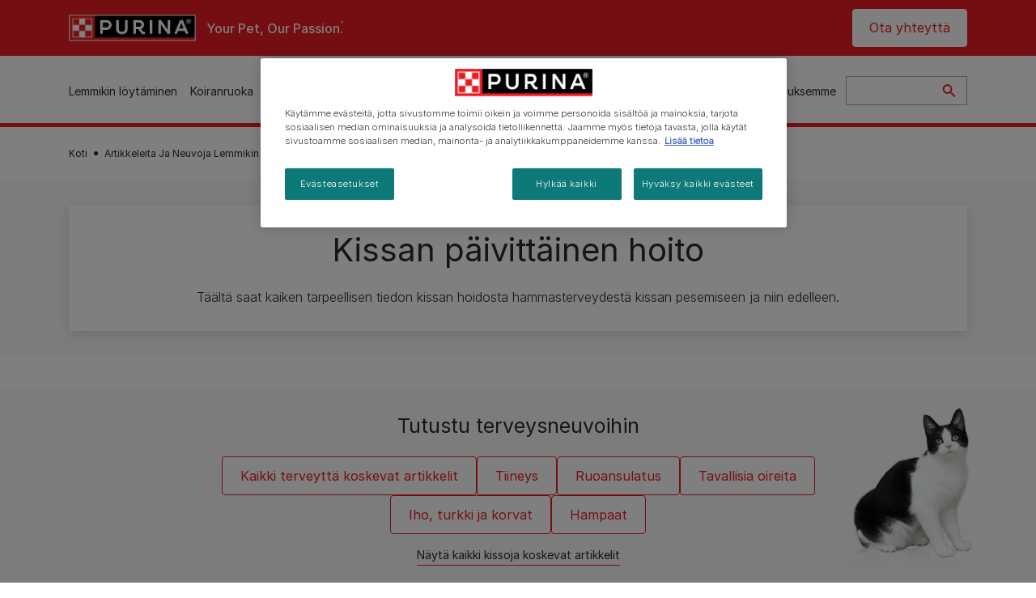

--- FILE ---
content_type: text/html; charset=UTF-8
request_url: https://www.purina.fi/artikkelit/kissa/terveys/paivittainen-hoito
body_size: 25335
content:
<!DOCTYPE html>
<html lang="fi-FI" dir="ltr" prefix="content: http://purl.org/rss/1.0/modules/content/  dc: http://purl.org/dc/terms/  foaf: http://xmlns.com/foaf/0.1/  og: http://ogp.me/ns#  rdfs: http://www.w3.org/2000/01/rdf-schema#  schema: http://schema.org/  sioc: http://rdfs.org/sioc/ns#  sioct: http://rdfs.org/sioc/types#  skos: http://www.w3.org/2004/02/skos/core#  xsd: http://www.w3.org/2001/XMLSchema# ">
  <head>
    <meta charset="utf-8" />
<script>var dataLayer_tags = {"event":"fireTags","siteInformation":{"zone":"EMENA","ecosystemCategory":"business_core","country":"Finland","business":"Petcare","brand":"Purina","subBrand":"Multiple_Brands","businessUnit":"Food","language":"Finnish","conversionPageType":"Conversion Page Type","technology":"Drupal","properties":"Brand","siteType":"Site","digiPiID":"DIG0020902","websiteUrl":"https\/\/:www.purina.fi","statusHttps":"200","propertyStatus":"live","goLiveDate":"24\/01\/2023","siteCategory":"Food","targetAudience":"B2C"},"userInformation":{"deviceType":"","gaClientID":""},"pageInformation":{"pageSubsection":"Page Subsection"}};</script>
<script>window.dataLayer = window.dataLayer || []; window.dataLayer.push(dataLayer_tags);</script>
<noscript><style>form.antibot * :not(.antibot-message) { display: none !important; }</style>
</noscript><meta name="description" content="Kissan hoito on tärkeää. Selvitä, mitä kaikkea sinun tulee tietää kissasi hoidosta, hampaiden hoidosta pesemiseen ja muista tärkeistä asioista." />
<link rel="canonical" href="https://www.purina.fi/artikkelit/kissa/terveys/paivittainen-hoito" />
<meta property="og:type" content="website" />
<meta property="og:url" content="https://www.purina.fi/artikkelit/kissa/terveys/paivittainen-hoito" />
<meta property="og:title" content="Päivittäiset kissanhoitovinkit - miten hoitaa kissaa | Purina" />
<meta property="og:description" content="Selvitä, mitä kaikkea sinun täytyy tietää kissasi hoidosta. Kissan hampaiden hoidosta kissan pesemiseen ja paljon muuta tärkeää." />
<meta property="og:image" content="https://www.purina.fi/themes/custom/trim_the_tail_th/logo-og.png" />
<meta name="facebook-domain-verification" content="l7zakuxmm0i3nixzthq1fkmu52gdha" />
<meta name="google-site-verification" content="BkyW4MCUuLfkUXHofNB-i7-bNpmRb6znsbGbbfXCbxc" />
<meta name="MobileOptimized" content="width" />
<meta name="HandheldFriendly" content="true" />
<meta name="viewport" content="width=device-width, initial-scale=1.0" />
<link rel="alternate" hreflang="fi" href="https://www.purina.fi/artikkelit/kissa/terveys/paivittainen-hoito" />
<script type="application/ld+json">{
    "@context": "https://schema.org",
    "@graph": [
        {
            "@type": "BreadcrumbList",
            "@id": "https://www.purina.fi/#schema/BreadcrumbList/43d6c796c4eac7d9ba37fdfb99003978b5f0e063",
            "itemListElement": [
                {
                    "@type": "ListItem",
                    "position": 1,
                    "name": "Koti",
                    "item": "https://www.purina.fi/"
                },
                {
                    "@type": "ListItem",
                    "position": 2,
                    "name": "Artikkeleita Ja Neuvoja Lemmikin Hoitoon",
                    "item": "https://www.purina.fi/artikkelit"
                },
                {
                    "@type": "ListItem",
                    "position": 3,
                    "name": "Asiantuntijaneuvoja Kissan Hoitoon",
                    "item": "https://www.purina.fi/artikkelit/kissa"
                },
                {
                    "@type": "ListItem",
                    "position": 4,
                    "name": "Kissan Terveys",
                    "item": "https://www.purina.fi/artikkelit/kissa/terveys"
                },
                {
                    "@type": "ListItem",
                    "position": 5,
                    "name": "Kissan P\u00e4ivitt\u00e4inen Hoito"
                }
            ]
        }
    ]
}</script>
<link rel="preload" href="/themes/custom/trim_the_tail_th/dist/fonts/roboto/roboto-light-webfont.woff2" as="font" type="font/woff2" crossorigin="anonymous" />
<link rel="preload" href="/themes/custom/trim_the_tail_th/dist/fonts/robotoslab/robotoslab-variablefont_wght-webfont.woff2" as="font" type="font/woff2" crossorigin="anonymous" />
<link rel="icon" href="/sites/default/files/favicon.ico" type="image/vnd.microsoft.icon" />
<script>window.a2a_config=window.a2a_config||{};a2a_config.callbacks=[];a2a_config.overlays=[];a2a_config.templates={};</script>

    <meta name="viewport" content="width=device-width, initial-scale=1, shrink-to-fit=no">
    <link rel="manifest" href="/manifest.json">
    <title>Kissan hoito » Päivittäiset käytännöt ja vinkit | Purina FI</title>
    <link rel="stylesheet" media="all" href="/sites/default/files/css/css_REDeeMylRxLLxl1cV_LqM_hCoSBnaSLIRE_AeGTW4YM.css?delta=0&amp;language=fi&amp;theme=trim_the_tail_th&amp;include=[base64]" />
<link rel="stylesheet" media="all" href="/sites/default/files/css/css_7Gz8CWDptaZjK4AkLbI9e3VZvEvMM5BsXZrzY6EkH40.css?delta=1&amp;language=fi&amp;theme=trim_the_tail_th&amp;include=[base64]" />

    <script type="application/json" data-drupal-selector="drupal-settings-json">{"path":{"baseUrl":"\/","pathPrefix":"","currentPath":"taxonomy\/term\/766","currentPathIsAdmin":false,"isFront":false,"currentLanguage":"fi","front":"\/"},"pluralDelimiter":"\u0003","suppressDeprecationErrors":true,"ajaxPageState":{"libraries":"[base64]","theme":"trim_the_tail_th","theme_token":null},"ajaxTrustedUrl":{"\/search":true},"gtag":{"tagId":"","consentMode":false,"otherIds":[],"events":[],"additionalConfigInfo":[]},"gtm":{"tagId":null,"settings":{"data_layer":"dataLayer","include_classes":false,"allowlist_classes":"google\nnonGooglePixels\nnonGoogleScripts\nnonGoogleIframes","blocklist_classes":"customScripts\ncustomPixels","include_environment":false,"environment_id":"","environment_token":""},"tagIds":["GTM-T77DH7B"]},"clientside_validation_jquery":{"validate_all_ajax_forms":2,"force_validate_on_blur":false,"force_html5_validation":false,"messages":{"required":"T\u00e4m\u00e4 kentt\u00e4 on pakollinen.","remote":"Please fix this field.","email":"Please enter a valid email address.","url":"Please enter a valid URL.","date":"Please enter a valid date.","dateISO":"Please enter a valid date (ISO).","number":"Please enter a valid number.","digits":"Please enter only digits.","equalTo":"Please enter the same value again.","maxlength":"Please enter no more than {0} characters.","minlength":"Please enter at least {0} characters.","rangelength":"Please enter a value between {0} and {1} characters long.","range":"Please enter a value between {0} and {1}.","max":"Please enter a value less than or equal to {0}.","min":"Please enter a value greater than or equal to {0}.","step":"Please enter a multiple of {0}."}},"dataLayer":{"defaultLang":"fi","languages":{"en":{"id":"en","name":"English","direction":"ltr","weight":0},"fi":{"id":"fi","name":"Finnish","direction":"ltr","weight":1}}},"ln_datalayer":{"data":{"module_name":"Lightnest Data Layer","module_version":"4.0.0","content_id":"10323","content_name":"Kissasi ik\u00e4 ihmisvuosina","content_type":"nppe_article"}},"nppe_ttt_datalayer":{"variables":{"server_name":"www.purina.fi","current_path":"\/taxonomy\/term\/766","current_path_alias":"\/artikkelit\/kissa\/terveys\/paivittainen-hoito","market":"FI","cdp_id_crypto_salt":"M4nzHg4MjVv6","cdp_id_crypto_start":"nkc-","range_brand":"Purina CSB","registration_parallel_timestamp":"2026-01-19T11:27:53+00:00"},"triggers":[{"trigger_type":"click","selector":"div .breed-selector-intro a.cta.nppe-bs-main","event_name":"breed_selector_start"},{"trigger_type":"click","selector":"div.slider-question div.answer","event_name":"breed_selector_cta"},{"trigger_type":"click","selector":".nppe_contact_form_header .combo-menu a[dl-webform-id]","event_name":"contactus_topic_changed"},{"trigger_type":"click","selector":".component--age-calculator a.calc","event_name":"age_calculator_results"},{"trigger_type":"click","selector":".component--contact-us .contact-us--links .contact-us--link.email a","event_name":"contactus_call_click"},{"trigger_type":"click","selector":".component--contact-us .contact-us--links .contact-us--link.phone a","event_name":"contactus_call_click"},{"trigger_type":"click","selector":".component--contact-us .contact-us--links .contact-us--link.whatsapp a","event_name":"contactus_call_click"},{"trigger_type":"click","selector":".paragraph.content-hub_item.scale.paragraph--type--brands-content-hub-url-teaser a.content-hub_link[data-social-icon=\u0027none\u0027]","event_name":"article_click"},{"trigger_type":"click","selector":".article-container a","event_name":"naming_tool_article_click"},{"trigger_type":"click","selector":"div[data-history-node-id] .inner-content h3 a","event_name":"related_article_click"},{"trigger_type":"click","selector":"div[data-history-node-id] .image-wrapper a","event_name":"related_article_click"},{"trigger_type":"click","selector":"div[data-history-node-id] .field--name-field-article-category a","event_name":"related_article_click"},{"trigger_type":"click","selector":".paragraph--type--brands-content-hub-url-teaser a[data-social-icon]","event_name":"social_click"},{"trigger_type":"click","selector":"div.sharing-buttons span.a2a_kit.a2a_kit_size_32.addtoany_list a","event_name":"social_click"},{"trigger_type":"click","selector":"div.block-social-links .social-links li a","event_name":"social_click"},{"trigger_type":"click","selector":"article.node--type-nppe-faq li.node-readmore a","event_name":"faq_click"},{"trigger_type":"click","selector":"article.node--type-nppe-faq a.read-more","event_name":"faq_click"},{"trigger_type":"click","selector":"article.node--type-nppe-faq a span","event_name":"faq_click"},{"trigger_type":"click","selector":".result__text.faq-search-styles a.text__link","event_name":"faq_click"},{"trigger_type":"click","selector":".brands_acordion__container .paragraph--type--brands-accordion-item-styled .accordion-trigger","event_name":"faq_click"},{"trigger_type":"click","selector":".component--article-tile a","event_name":"sponsored_click"},{"trigger_type":"click","selector":".view-id-nppe_breed_selector_results.nppe-bs-selector .results-view-image-container \u003E .inner \u003E a","event_name":"breed_detail_view"},{"trigger_type":"click","selector":".view-id-nppe_breed_selector_results.nppe-bs-selector .results-view-image-container \u003E .inner div a","event_name":"breed_detail_view"},{"trigger_type":"click","selector":"div.datalayer_cta_click a","event_name":"cta_click"},{"trigger_type":"click","selector":"div.paragraph--type--brands-pet-food-selector .brands-fs__cta_wrapper a","event_name":"pet_food_selector"},{"trigger_type":"click","selector":"a[data-file-download=\u0027file_download\u0027]","event_name":"file_download"},{"trigger_type":"click","selector":"div.swiper-button-prev","event_name":"carousel_click"},{"trigger_type":"click","selector":"div.swiper-button-next","event_name":"carousel_click"},{"trigger_type":"click","selector":".dsu-product--detail .product--detail-tabs li a","event_name":"product_tab_click"},{"trigger_type":"click","selector":".dsu-product--detail .product--tab-title","event_name":"product_tab_click"},{"trigger_type":"keyUp","selector":".nppe-breed-selector__library--page .results-search-box input","event_name":"breed_library_search"},{"trigger_type":"mouseDown","selector":"div.brands-products-range__ranges span","event_name":"product_tab_click"},{"trigger_type":"form","selector":"webform_submission_general_feedback_add_form","event_name":"contactus_submit"},{"trigger_type":"form","selector":"webform_submission_nutritional_information_add_form","event_name":"contactus_submit"},{"trigger_type":"form","selector":"webform_submission_product_issue_add_form","event_name":"contactus_submit"},{"trigger_type":"form","selector":"webform_submission_promotion_add_form","event_name":"contactus_submit"},{"trigger_type":"form","selector":"webform_submission_website_issue_add_form","event_name":"contactus_submit"},{"trigger_type":"appear","selector":"#bs-modal","event_name":"registration_start"},{"trigger_type":"form","selector":"webform-submission-contact-us-hub-form","event_name":"contactus_enquiry"},{"trigger_type":"click","selector":"div.slider-question div.answer","event_name":"breed_selector_progress"},{"trigger_type":"click","selector":".component--age-calculator a.calc","event_name":"age_calculator_submit"},{"trigger_type":"click","selector":".paragraph.content-hub_item.scale.paragraph--type--brands-content-hub-url-teaser a.content-hub_link[data-social-icon=\u0027none\u0027]","event_name":"article_click"},{"trigger_type":"click","selector":".article-container a","event_name":"article_click"},{"trigger_type":"click","selector":"div[data-history-node-id] .inner-content h3 a","event_name":"article_click"},{"trigger_type":"click","selector":"div[data-history-node-id] .image-wrapper a","event_name":"article_click"},{"trigger_type":"click","selector":"div[data-history-node-id] .field--name-field-article-category a","event_name":"article_click"},{"trigger_type":"click","selector":".paragraph--type--brands-content-hub-url-teaser a[data-social-icon]","event_name":"share"},{"trigger_type":"click","selector":"div.sharing-buttons span.a2a_kit.a2a_kit_size_32.addtoany_list a","event_name":"share"},{"trigger_type":"click","selector":"div.block-social-links .social-links li a","event_name":"share"},{"trigger_type":"click","selector":"div.paragraph--type--brands-pet-food-selector .brands-fs__cta_wrapper a","event_name":"filters_applied"},{"trigger_type":"click","selector":"div.swiper-button-prev","event_name":"carousel_click"},{"trigger_type":"click","selector":"div.swiper-button-next","event_name":"content_events"},{"trigger_type":"click","selector":".dsu-product--detail .product--detail-tabs li a","event_name":"content_events"},{"trigger_type":"click","selector":".dsu-product--detail .product--tab-title","event_name":"content_events"},{"trigger_type":"mouseDown","selector":"div.brands-products-range__ranges span","event_name":"content_events"},{"trigger_type":"click","selector":"a.product-tile_image","event_name":"purina_product_click"},{"trigger_type":"click","selector":"a.view-product","event_name":"purina_product_click"},{"trigger_type":"click","selector":".product-body h2 a","event_name":"purina_product_click"},{"trigger_type":"click","selector":"div[data-product-id] h2 a","event_name":"purina_product_click"}],"baseline":{"site_content":{"event":"custom_event","event_name":"site_content","article_type":"petcare_hub__cats__health__daily_care","content_type":"undefined","price_tier":"Others","range_brand":"Purina CSB","range_brand_id":"R000248","website_section":null,"strategic_content_territory":"Caring","content_pet_type":"undefined","content_breed_type":"undefined","content_pet_size":"undefined","content_life_stage":"undefined","content_special_needs":"undefined","content_health_condition":"undefined","product_name":"undefined","product_sku":"undefined","product_category":"undefined","product_range":"Purina CSB","product_ingredient":"undefined","promotion_id":"undefined","promotion_name":"undefined"},"user_info":{"event":"custom_event","event_name":"user_information","user_account_id":"ID0","user_id":"ID0","device_type":"undefined","user_ga_client_id":"undefined","user_pet_ownership":"undefined","user_pet_type":"undefined"},"site_info":{"event":"custom_event","event_name":"site_information","asset_zone":"EMENA","asset_country":"Finland","asset_brand":"Purina","asset_business":"Petcare","asset_digipi":"DIG0020902","gtm_container":"","language":"Finnish","ecosystem_category":"business_core","business_model":"B2C"},"page_information":{"event":"purina_page_information","user_pet_ownership":"undefined","user_pet_type":"undefined","cdp_user_id":"","param_location":"page","article_type":"petcare_hub__cats__health__daily_care","business_model":"B2C","content_type":"undefined","content_breed_type":"undefined","content_health_condition":"undefined","content_life_stage":"undefined","content_pet_size":"undefined","content_pet_type":"undefined","content_special_needs":"undefined","ecosystem_category":"business_core","product_category":"undefined","product_ingredient":"undefined","product_name":"undefined","product_range":"Purina CSB","product_sku":"undefined","promotion_id":"undefined","promotion_name":"undefined","range_brand":"Purina CSB","range_brand_id":"R000248","strategic_content_territory":"Caring","website_section":null}}},"data":{"extlink":{"extTarget":true,"extTargetAppendNewWindowLabel":"(opens in a new window)","extTargetNoOverride":true,"extNofollow":true,"extTitleNoOverride":false,"extNoreferrer":true,"extFollowNoOverride":true,"extClass":"ext","extLabel":"(link is external)","extImgClass":false,"extSubdomains":true,"extExclude":"","extInclude":"","extCssExclude":"","extCssInclude":"","extCssExplicit":"","extAlert":false,"extAlertText":"This link will take you to an external web site. We are not responsible for their content.","extHideIcons":false,"mailtoClass":"mailto","telClass":"","mailtoLabel":"(link sends email)","telLabel":"(link is a phone number)","extUseFontAwesome":false,"extIconPlacement":"append","extPreventOrphan":false,"extFaLinkClasses":"fa fa-external-link","extFaMailtoClasses":"fa fa-envelope-o","extAdditionalLinkClasses":"","extAdditionalMailtoClasses":"","extAdditionalTelClasses":"","extFaTelClasses":"fa fa-phone","whitelistedDomains":[],"extExcludeNoreferrer":""}},"components":{"c_newsletter":{"42588":{"entityId":"42588","entityType":"c_newsletter"}},"c_quicklinks":{"9406":{"entityId":"9406","entityType":"c_quicklinks"}},"c_social_link_item":{"336":{"entityId":"336","entityType":"c_social_link_item"},"326":{"entityId":"326","entityType":"c_social_link_item"},"321":{"entityId":"321","entityType":"c_social_link_item"}}},"viewsAjaxHistory":{"renderPageItem":0,"initialExposedInput":{"views_dom_id:647f76664b2d1eeea53335470c5326c482ddf5c42157c8725b538218967bce49":null}},"views":{"ajax_path":"\/views\/ajax","ajaxViews":{"views_dom_id:647f76664b2d1eeea53335470c5326c482ddf5c42157c8725b538218967bce49":{"view_name":"nppe_article_list","view_display_id":"article_list","view_args":"766","view_path":"\/taxonomy\/term\/766","view_base_path":null,"view_dom_id":"647f76664b2d1eeea53335470c5326c482ddf5c42157c8725b538218967bce49","pager_element":0}}},"ajax":[],"user":{"uid":0,"permissionsHash":"eebe5173400bc0fcaff75245bc30e3a15c4281e806d6cded4ec4898b69897670"}}</script>
<script src="/sites/default/files/languages/fi_kZqIBgzygndUkfuht066mpiPfwS-aJ_HwS0sSEDYIeA.js?t8fwph"></script>
<script src="/core/misc/drupalSettingsLoader.js?v=11.1.8"></script>
<script src="/core/misc/drupal.js?v=11.1.8"></script>
<script src="/core/misc/drupal.init.js?v=11.1.8"></script>
<script src="/modules/contrib/google_tag/js/gtag.js?t8fwph"></script>
<script src="/modules/contrib/google_tag/js/gtm.js?t8fwph"></script>
<script src="/modules/contrib/ln_datalayer/js/isMobile.min.js?t8fwph"></script>
<script src="/modules/contrib/ln_datalayer/js/ln_datalayer.js?t8fwph"></script>
<script src="/modules/custom/nppe_service_worker/js/register-sw.js?t8fwph"></script>

          <link type="text/css" rel="stylesheet" id="seckit-clickjacking-no-body" media="all" href="/modules/contrib/seckit/css/seckit.no_body.css" />
        <!-- stop SecKit protection -->
        <script type="text/javascript" src="/modules/contrib/seckit/js/seckit.document_write.js?"></script>
        <noscript>
        <link type="text/css" rel="stylesheet" id="seckit-clickjacking-noscript-tag" media="all" href="/modules/contrib/seckit/css/seckit.noscript_tag.css" />
        </noscript></head>
  <body class="path-taxonomy route-entity-taxonomy-term-canonical">        <noscript>
        <div id="seckit-noscript-tag">
          Sorry, you need to enable JavaScript to visit this website.
        </div>
        </noscript>
        <a href="#main-content" class="visually-hidden focusable skip-link">
      Skip to main content
    </a>
    <noscript><iframe src="https://www.googletagmanager.com/ns.html?id=GTM-T77DH7B"
                  height="0" width="0" style="display:none;visibility:hidden"></iframe></noscript>

      <div class="dialog-off-canvas-main-canvas" data-off-canvas-main-canvas>
    <div id="main-layout">
  
      <div class="header-section">
      <header role="banner">
          <div class="component-header-desktop" >
    <div class="header--top-container">
        <div class="header--top twb-container">
          <div id="block-ttt-sitebranding" data-block-plugin-id="system_branding_block" class="block block-system block-system-branding-block">
  
    
        <a href="/" rel="home" class="site-logo">
      <img src="/sites/default/files/Purina_Red_Thread_Logo_top.png" alt="Koti" />
    </a>
        <div class="site-name">
      <a href="/" rel="home">Purina FI</a>
    </div>
        <div class="site-slogan">Your Pet, Our Passion.</div>
  </div>

          <nav role="navigation" aria-labelledby="block-ttt-headertop-menu" id="block-ttt-headertop" data-block-plugin-id="system_menu_block:header-top" class="block block-menu navigation menu--header-top">
            
  <div class="visually-hidden" id="block-ttt-headertop-menu">Header top</div>
  

        
                <ul class="menu menu--level-1">
                    <li class="menu-item">
        <a href="/ota-yhteytta" target="_self" data-drupal-link-system-path="node/9996" hreflang="fi-FI" rel="noopener">Ota yhteyttä</a>
              </li>
        </ul>
  


  </nav>

                                                  </div>
    </div>
 
    <div class="header--navigation-wrapper">
      <div class="header--navigation twb-container">
        <div class="header--navigation-composite">
                                            <nav role="navigation" aria-labelledby="block-ttt-mainnavigation-menu" id="block-ttt-mainnavigation" data-block-plugin-id="system_menu_block:main" class="block block-menu navigation menu--main">
            
  <div class="visually-hidden" id="block-ttt-mainnavigation-menu">Main navigation</div>
  

        

  <ul data-region="header" class="menu menu-level-0">
                  
        <li class="menu-item">
          <a href="/lemmikin-loytaminen" target="_self" class="finding-a-pet" data-drupal-link-system-path="node/6016" hreflang="fi-FI" rel="noopener">Lemmikin löytäminen</a>
                                
  
  <div class="menu-panel" role="presentation">
    
          
  <div class="field field--name-field-pane-blocks field--type-entity-reference field--label-hidden menu-pane">
    <div class="custom-block-type--navigation-links block block-nppe-header-with-navigation block-block-content46acf3fe-9fda-4bf5-9355-navlinks0001 block-layout--double-column" id="block-36" data-block-plugin-id="block_content:46acf3fe-9fda-4bf5-9355-navLinks0001">
  
  

    <div class="pane-icon">
    <div class="pet-icon icon-dog"></div>
    <div class="pet-label">dog</div>
  </div>

    
    <div class="links">
                  <div class="link-item parent-regular">
      <div class="link-container">
                  <a href="/lemmikin-loytaminen/koiraroduista/koiratsrotusi" class="regular" tabindex="-1">TESTI: Mikä koirarotu sopisi sinulle?</a>
              </div>
    </div>
                  <div class="link-item parent-regular">
      <div class="link-container">
                  <a href="/lemmikin-loytaminen/koiraroduista" class="regular" tabindex="-1">Koirarodut</a>
              </div>
    </div>
                  <div class="link-item parent-spacer">
      <div class="link-container">
                  <span class="spacer">&nbsp;</span>
              </div>
    </div>
                  <div class="link-item parent-heading">
      <div class="link-container">
                  <span class="heading">Artikkelit aiheen mukaan</span>
              </div>
    </div>
                  <div class="link-item parent-regular">
      <div class="link-container">
                  <a href="/uuden-lemmikin-hankinta/artikkelit/koiran-hankinta" class="regular" tabindex="-1">Koiran hankinta</a>
              </div>
    </div>
                  <div class="link-item parent-regular">
      <div class="link-container">
                  <a href="/loyda-lemmikki/artikkelit/koiran-hankinta/koiran-nimet" class="regular" tabindex="-1">Koiran nimet</a>
              </div>
    </div>
                  <div class="link-item parent-regular">
      <div class="link-container">
                  <a href="/loyda-lemmikki/artikkelit/koiratyypit" class="regular" tabindex="-1">Koiratyypit</a>
              </div>
    </div>
                  <div class="link-item parent-regular">
      <div class="link-container">
                  <a href="/loyda-lemmikki/artikkelit/koiratyypit/rotuoppaat" class="regular" tabindex="-1">Koirarotuoppaat</a>
              </div>
    </div>
                  <div class="link-item parent-regular">
      <div class="link-container">
                  <a href="/loyda-uusi-lemmikki/artikkelit/koiratyypi/roturyhmat" class="regular" tabindex="-1">Roturyhmät</a>
              </div>
    </div>
                  <div class="link-item parent-break-column">
      <div class="link-container">
                  <span class="break-column">&nbsp;</span>
              </div>
    </div>
                  <div class="link-item parent-heading">
      <div class="link-container">
                  <span class="heading">Suositut artikkelit koirista</span>
              </div>
    </div>
                  <div class="link-item parent-regular">
      <div class="link-container">
                  <a href="/loyda-lemmmikki/artikkelit/hanki-koira/adoptio/kodittoman-koiran-adoptointi" class="regular" tabindex="-1">Kodittoman koiran adoptointi</a>
              </div>
    </div>
                  <div class="link-item parent-regular">
      <div class="link-container">
                  <a href="/loyda-lemmmikki/artikkelit/hanki-koira/adoptio/oikean-koiran-valinta" class="regular" tabindex="-1">Oikean koiran valinta</a>
              </div>
    </div>
                  <div class="link-item parent-regular">
      <div class="link-container">
                  <a href="/loyda-lemmmikki/artikkelit/koiratyypit/koiraroturyhmat/top-10-perhekoirat" class="regular" tabindex="-1">Top 10 perhekoirat</a>
              </div>
    </div>
                  <div class="link-item parent-regular">
      <div class="link-container">
                  <a href="/loyda-lemmmikki/artikkelit/hanki-koira/loyda-koira/valitse-sopiva-pieni-koira" class="regular" tabindex="-1">Mikä pieni koirarotu sopii sinulle parhaiten?</a>
              </div>
    </div>
                  <div class="link-item parent-highlighted">
      <div class="link-container">
                  <a href="/loyda-lemmmikki/artikkelit/hanki-koira/adoptio/mieti-tata-ennen-kuin-ostat-koiran" class="highlighted" tabindex="-1">Mieti tätä, ennen kuin ostat koiran</a>
              </div>
    </div>
                  <div class="link-item parent-spacer">
      <div class="link-container">
                  <span class="spacer">&nbsp;</span>
              </div>
    </div>
  </div>

  </div>




  </div>
  <div class="field field--name-field-pane-blocks field--type-entity-reference field--label-hidden menu-pane">
    <div class="custom-block-type--navigation-links block block-nppe-header-with-navigation block-block-content46acf3fe-9fda-4bf5-9355-navlinks0002 block-layout--double-column" id="block-41" data-block-plugin-id="block_content:46acf3fe-9fda-4bf5-9355-navLinks0002">
  
  

    <div class="pane-icon">
    <div class="pet-icon icon-cat"></div>
    <div class="pet-label">cat</div>
  </div>

    
    <div class="links">
                  <div class="link-item parent-regular">
      <div class="link-container">
                  <a href="/lemmikin-loytaminen/kissaroduista/kissarotusi" class="regular" tabindex="-1">TESTI: Mikä kissarotu sopisi sinulle?</a>
              </div>
    </div>
                  <div class="link-item parent-regular">
      <div class="link-container">
                  <a href="/lemmikin-loytaminen/kissaroduista" class="regular" tabindex="-1">Kissarodut</a>
              </div>
    </div>
                  <div class="link-item parent-spacer">
      <div class="link-container">
                  <span class="spacer">&nbsp;</span>
              </div>
    </div>
                  <div class="link-item parent-heading">
      <div class="link-container">
                  <span class="heading">Artikkelit aiheen mukaan</span>
              </div>
    </div>
                  <div class="link-item parent-regular">
      <div class="link-container">
                  <a href="/loyda-uusi-lemmikki/artikkelit/kissan-hankinta" class="regular" tabindex="-1">Kissan hankinta</a>
              </div>
    </div>
                  <div class="link-item parent-regular">
      <div class="link-container">
                  <a href="/loyda-uusi-lemmikki/artikkelit/kissan-hankinta/kissan-nimet" class="regular" tabindex="-1">Kissan nimi</a>
              </div>
    </div>
                  <div class="link-item parent-regular">
      <div class="link-container">
                  <a href="/loyda-uusi-lemmikki/artikkelit/kissatyypit" class="regular" tabindex="-1">Kissatyypit</a>
              </div>
    </div>
                  <div class="link-item parent-regular">
      <div class="link-container">
                  <a href="/loyda-uusi-lemmikki/artikkelit/kissatyypit/rotuoppaat" class="regular" tabindex="-1">Rotukissaopas</a>
              </div>
    </div>
                  <div class="link-item parent-break-column">
      <div class="link-container">
                  <span class="break-column">&nbsp;</span>
              </div>
    </div>
                  <div class="link-item parent-heading">
      <div class="link-container">
                  <span class="heading">Suositut artikkelit kissoista</span>
              </div>
    </div>
                  <div class="link-item parent-regular">
      <div class="link-container">
                  <a href="/loyda-lemmmikki/artikkelit/hanki-kissa/loyda-kissa/kissan-hankkiminen" class="regular" tabindex="-1">Kissan hankkiminen</a>
              </div>
    </div>
                  <div class="link-item parent-regular">
      <div class="link-container">
                  <a href="/loyda-lemmmikki/artikkelit/hanki-kissa/loyda-kissa/kuinka-adoptoin-tai-pelastan-kissan" class="regular" tabindex="-1">Kuinka adoptoin tai pelastan kissan?</a>
              </div>
    </div>
                  <div class="link-item parent-regular">
      <div class="link-container">
                  <a href="/loyda-lemmmikki/artikkelit/hanki-kissa/loyda-kissa/kissanpennun-hankkiminen" class="regular" tabindex="-1">Kissanpennun hankkiminen</a>
              </div>
    </div>
                  <div class="link-item parent-regular">
      <div class="link-container">
                  <a href="/loyda-lemmmikki/artikkelit/hanki-kissa/loyda-kissa/valitse-itsellesi-sopiva-kissa" class="regular" tabindex="-1">Millainen kissa sopii sinulle?</a>
              </div>
    </div>
                  <div class="link-item parent-spacer">
      <div class="link-container">
                  <span class="spacer">&nbsp;</span>
              </div>
    </div>
  </div>

  </div>




  </div>
  <div class="field field--name-field-pane-blocks field--type-entity-reference field--label-hidden menu-pane">
    

<div class="custom-block-type--navigation-blocks block cta-block-style-1" id="block-6" data-block-plugin-id="block_content:46acf3fe-9fda-4bf5-9355-navCta000001">
  
  

      <div class="media">
      <div class="field--type-image field--name-image">
        <picture class="responsive-picture">
          <source media="(max-width:1139px)" srcset="">
          <source media="(min-width:1140px)" srcset="/sites/default/files/2025-11/navigation-block-001.jpg">
          <img src="/sites/default/files/2025-11/navigation-block-001.jpg" alt="Lemmikin löytäminen" loading="lazy"/>
        </picture>
      </div>
    </div>

    <div class="inner-content">
            <div class="field field--name-field-nav-banner-cta field--type-link field--label-hidden field__items">
                                                                                                                                                                                                                                                                                                            <div class="field__item">
              <a href="/loyda-lemmikki/artikkelit" target="" tabindex="-1" data-once="ln_datalayer_cta_click">
                Löydä sopiva koira
              </a>
            </div>
                                        <div class="field__item">
              <a href="/loyda-lemmikki/artikkelit" target="" tabindex="-1" data-once="ln_datalayer_cta_click">
                Löydä sopiva kissa
              </a>
            </div>
                                                            </div>
    </div>

  </div>

  </div>


    
  </div>



                  </li>
                      
        <li class="menu-item">
          <a href="/koira/koiranruoka" target="_self" class="dog-products" data-drupal-link-system-path="node/9602" hreflang="fi-FI" rel="noopener">Koiranruoka</a>
                                
  
  <div class="menu-panel" role="presentation">
    
          
  <div class="field field--name-field-pane-blocks field--type-entity-reference field--label-hidden menu-pane">
    <div class="custom-block-type--navigation-links block block-nppe-header-with-navigation block-block-content46acf3fe-9fda-4bf5-9355-navlinks0003 block-layout--double-column" id="block-46" data-block-plugin-id="block_content:46acf3fe-9fda-4bf5-9355-navLinks0003">
  
  

    <div class="pane-icon">
    <div class="pet-icon icon-dog"></div>
    <div class="pet-label">dog</div>
  </div>

    
    <div class="links">
                  <div class="link-item parent-heading">
      <div class="link-container">
                  <span class="heading">Koiranruokatyyppi</span>
              </div>
    </div>
                  <div class="link-item parent-regular">
      <div class="link-container">
                  <a href="/koira/koiranruoka/kuivaruoka" class="regular" tabindex="-1">Kuivaruoka</a>
              </div>
    </div>
                  <div class="link-item parent-regular">
      <div class="link-container">
                  <a href="/koira/koiranruoka/markaruoka" class="regular" tabindex="-1">Märkäruoka</a>
              </div>
    </div>
                  <div class="link-item parent-regular">
      <div class="link-container">
                  <a href="/koira/koiranruoka/koiran-herkut" class="regular" tabindex="-1">Koiran herkut</a>
              </div>
    </div>
                  <div class="link-item parent-spacer">
      <div class="link-container">
                  <span class="spacer">&nbsp;</span>
              </div>
    </div>
                  <div class="link-item parent-heading">
      <div class="link-container">
                  <span class="heading">Koiranruoka koon perusteella</span>
              </div>
    </div>
                  <div class="link-item parent-regular">
      <div class="link-container">
                  <a href="/koira/koiranruoka/pienet-rodut" class="regular" tabindex="-1">Pieni</a>
              </div>
    </div>
                  <div class="link-item parent-regular">
      <div class="link-container">
                  <a href="/koira/koiranruoka/suuret-rodut" class="regular" tabindex="-1">Suuri</a>
              </div>
    </div>
                  <div class="link-item parent-break-column">
      <div class="link-container">
                  <span class="break-column">&nbsp;</span>
              </div>
    </div>
                  <div class="link-item parent-heading">
      <div class="link-container">
                  <span class="heading">Koiranruoka iän perusteella</span>
              </div>
    </div>
                  <div class="link-item parent-regular">
      <div class="link-container">
                  <a href="/koira/koiranruoka/pentu" class="regular" tabindex="-1">Koiranpentu</a>
              </div>
    </div>
                  <div class="link-item parent-regular">
      <div class="link-container">
                  <a href="/koira/koiranruoka/taysikasvuinen" class="regular" tabindex="-1">Täysikasvuinen</a>
              </div>
    </div>
                  <div class="link-item parent-regular">
      <div class="link-container">
                  <a href="/koira/koiranruoka/seniori" class="regular" tabindex="-1">Seniori</a>
              </div>
    </div>
                  <div class="link-item parent-highlighted">
      <div class="link-container">
                  <a href="/koira/koiranruoka" class="highlighted" tabindex="-1">Näytä kaikki koiranruoat</a>
              </div>
    </div>
                  <div class="link-item parent-spacer">
      <div class="link-container">
                  <span class="spacer">&nbsp;</span>
              </div>
    </div>
  </div>

  </div>




  </div>
  <div class="field field--name-field-pane-blocks field--type-entity-reference field--label-hidden menu-pane">
    <div class="custom-block-type--navigation-links block block-nppe-header-with-navigation block-block-content46acf3fe-9fda-4bf5-9355-navlinks0004 block-layout--double-column" id="block-51" data-block-plugin-id="block_content:46acf3fe-9fda-4bf5-9355-navLinks0004">
  
  

        <div class="pane-icon placeholder-pane"></div>
    
    <div class="links">
                  <div class="link-item parent-break-column">
      <div class="link-container">
                  <span class="break-column">&nbsp;</span>
              </div>
    </div>
                  <div class="link-item parent-heading">
      <div class="link-container">
                  <span class="heading">Tuotteet koirille</span>
              </div>
    </div>
                  <div class="link-item parent-regular">
      <div class="link-container">
                  <a href="/tuotemerkki/adventuros" class="regular" tabindex="-1">Adventuros</a>
              </div>
    </div>
                  <div class="link-item parent-regular">
      <div class="link-container">
                  <a href="/tuotemerkki/dentalife" class="regular" tabindex="-1">Dentalife</a>
              </div>
    </div>
                  <div class="link-item parent-regular">
      <div class="link-container">
                  <a href="/tuotemerkki/friskies/koira" class="regular" tabindex="-1">Friskies</a>
              </div>
    </div>
                  <div class="link-item parent-regular">
      <div class="link-container">
                  <a href="/tuotemerkki/pro-plan/koira" class="regular" tabindex="-1">Pro Plan</a>
              </div>
    </div>
                  <div class="link-item parent-regular">
      <div class="link-container">
                  <a href="/tuotemerkki/pro-plan-veterinary-diets/koira" class="regular" tabindex="-1">Pro Plan Veterinary Diets</a>
              </div>
    </div>
                  <div class="link-item parent-regular">
      <div class="link-container">
                  <a href="/tuotemerkki/purina-one/koira" class="regular" tabindex="-1">Purina One</a>
              </div>
    </div>
                  <div class="link-item parent-highlighted">
      <div class="link-container">
                  <a href="/tuotemerkki" class="highlighted" tabindex="-1">Näytä kaikki tuotemerkit</a>
              </div>
    </div>
                  <div class="link-item parent-break-column">
      <div class="link-container">
                  <span class="break-column">&nbsp;</span>
              </div>
    </div>
                  <div class="link-item parent-heading">
      <div class="link-container">
                  <span class="heading">Suositut artikkelit koirista</span>
              </div>
    </div>
                  <div class="link-item parent-regular">
      <div class="link-container">
                  <a href="/artikkelit/koira/seniori/terveys/kuinka-ruokit-seniorikoiraa" class="regular" tabindex="-1">Ikääntyneen koiran ruokinta</a>
              </div>
    </div>
                  <div class="link-item parent-regular">
      <div class="link-container">
                  <a href="/artikkelit/koira/ruokinta/pienen-koiran-ruokinta" class="regular" tabindex="-1">Kuinka kääpiökoiraa ruokitaan?</a>
              </div>
    </div>
                  <div class="link-item parent-regular">
      <div class="link-container">
                  <a href="/artikkelit/koira/seniori/terveys/seniorikoiran-ruokinta" class="regular" tabindex="-1">Seniorikoiran ruokinta</a>
              </div>
    </div>
                  <div class="link-item parent-regular">
      <div class="link-container">
                  <a href="/artikkelit/koira/terveys/ruoansulatus/herkka-vatsa" class="regular" tabindex="-1">Koiran herkkä vatsa</a>
              </div>
    </div>
                  <div class="link-item parent-highlighted">
      <div class="link-container">
                  <a href="/artikkelit/koira/ruokinta" class="highlighted" tabindex="-1">Näytä kaikki ruokintaohjeet</a>
              </div>
    </div>
                  <div class="link-item parent-spacer">
      <div class="link-container">
                  <span class="spacer">&nbsp;</span>
              </div>
    </div>
  </div>

  </div>




  </div>
  <div class="field field--name-field-pane-blocks field--type-entity-reference field--label-hidden menu-pane">
    

<div class="custom-block-type--navigation-blocks block cta-block-style-4" id="block-11" data-block-plugin-id="block_content:46acf3fe-9fda-4bf5-9355-navCta000002">
  
  

      <div class="media">
      <div class="field--type-image field--name-image">
        <picture class="responsive-picture">
          <source media="(max-width:1139px)" srcset="/sites/default/files/migrate_default_content_files/navigation-block-002.jpg">
          <source media="(min-width:1140px)" srcset="/sites/default/files/2021-10/header-dog.jpg">
          <img src="/sites/default/files/2021-10/header-dog.jpg" alt="" loading="lazy"/>
        </picture>
      </div>
    </div>

    <div class="inner-content">
      <div class="inner-container">
        <div class="inner-title">
          
  Etsi tuote | Löydä jälleenmyyjä
  

        </div>

        
            <div class="clearfix text-formatted field field--name-field-nav-banner-intro field--type-text-long field--label-hidden field__item"><p>Tutustu kaikkiin ympärilläsi oleviin verkko- ja fyysisiin myymälöihin, jotka myyvät suosikkituotteitasi kaikista Purina-merkeistä.</p></div>
      
                <div class="field field--name-field-nav-banner-cta field--type-link field--label-hidden field__items">
                                                                                                                                                                                                                                                                                                                                                                              <div class="field__item">
                <a href="/lemmikin-loytaminen" target="" tabindex="-1" data-once="ln_datalayer_cta_click">
                  Käynnistä
                </a>
              </div>
                                                                          </div>
      </div>
    </div>

  </div>

  </div>


    
  </div>



                  </li>
                      
        <li class="menu-item">
          <a href="/kissa/kissanruoka" target="_self" class="cat-products" data-drupal-link-system-path="node/9658" hreflang="fi-FI" rel="noopener">Kissanruoka</a>
                                
  
  <div class="menu-panel" role="presentation">
    
          
  <div class="field field--name-field-pane-blocks field--type-entity-reference field--label-hidden menu-pane">
    <div class="custom-block-type--navigation-links block block-nppe-header-with-navigation block-block-content46acf3fe-9fda-4bf5-9355-navlinks0005 block-layout--double-column" id="block-56" data-block-plugin-id="block_content:46acf3fe-9fda-4bf5-9355-navLinks0005">
  
  

    <div class="pane-icon">
    <div class="pet-icon icon-cat"></div>
    <div class="pet-label">cat</div>
  </div>

    
    <div class="links">
                  <div class="link-item parent-heading">
      <div class="link-container">
                  <span class="heading">Kissanruokatyyppi</span>
              </div>
    </div>
                  <div class="link-item parent-regular">
      <div class="link-container">
                  <a href="/kissa/kissanruoka/markaruoka" class="regular" tabindex="-1">Märkäruoka</a>
              </div>
    </div>
                  <div class="link-item parent-regular">
      <div class="link-container">
                  <a href="/kissa/kissanruoka/kuivaruoka" class="regular" tabindex="-1">Kuivaruoka</a>
              </div>
    </div>
                  <div class="link-item parent-regular">
      <div class="link-container">
                  <a href="/kissa/kissanruoka/kissan-herkut" class="regular" tabindex="-1">Kissan herkut</a>
              </div>
    </div>
                  <div class="link-item parent-break-column">
      <div class="link-container">
                  <span class="break-column">&nbsp;</span>
              </div>
    </div>
                  <div class="link-item parent-heading">
      <div class="link-container">
                  <span class="heading">Kissanruoka iän perusteella</span>
              </div>
    </div>
                  <div class="link-item parent-regular">
      <div class="link-container">
                  <a href="/kissa/kissanruoka/kissanpentu" class="regular" tabindex="-1">Kissanpentu</a>
              </div>
    </div>
                  <div class="link-item parent-regular">
      <div class="link-container">
                  <a href="/kissa/kissanruoka/taysikasvuinen" class="regular" tabindex="-1">Täysikasvuinen</a>
              </div>
    </div>
                  <div class="link-item parent-regular">
      <div class="link-container">
                  <a href="/kissa/kissanruoka/seniori" class="regular" tabindex="-1">Seniori yli 7 vuotta</a>
              </div>
    </div>
                  <div class="link-item parent-highlighted">
      <div class="link-container">
                  <a href="/kissa/kissanruoka" class="highlighted" tabindex="-1">Näytä kaikki kissanruoat</a>
              </div>
    </div>
                  <div class="link-item parent-spacer">
      <div class="link-container">
                  <span class="spacer">&nbsp;</span>
              </div>
    </div>
  </div>

  </div>




  </div>
  <div class="field field--name-field-pane-blocks field--type-entity-reference field--label-hidden menu-pane">
    <div class="custom-block-type--navigation-links block block-nppe-header-with-navigation block-block-content46acf3fe-9fda-4bf5-9355-navlinks0006 block-layout--double-column" id="block-61" data-block-plugin-id="block_content:46acf3fe-9fda-4bf5-9355-navLinks0006">
  
  

        <div class="pane-icon placeholder-pane"></div>
    
    <div class="links">
                  <div class="link-item parent-heading">
      <div class="link-container">
                  <span class="heading">Tuotteet kissoille</span>
              </div>
    </div>
                  <div class="link-item parent-regular">
      <div class="link-container">
                  <a href="/tuotemerkki/latz" class="regular" tabindex="-1">Latz</a>
              </div>
    </div>
                  <div class="link-item parent-regular">
      <div class="link-container">
                  <a href="/tuotemerkki/friskies/kissa" class="regular" tabindex="-1">Friskies</a>
              </div>
    </div>
                  <div class="link-item parent-regular">
      <div class="link-container">
                  <a href="/tuotemerkki/gourmet" class="regular" tabindex="-1">Gourmet</a>
              </div>
    </div>
                  <div class="link-item parent-regular">
      <div class="link-container">
                  <a href="/tuotemerkki/pro-plan/kissa" class="regular" tabindex="-1">Pro Plan</a>
              </div>
    </div>
                  <div class="link-item parent-regular">
      <div class="link-container">
                  <a href="/tuotemerkki/pro-plan-veterinary-diets/kissa" class="regular" tabindex="-1">Pro Plan Veterinary Diets</a>
              </div>
    </div>
                  <div class="link-item parent-regular">
      <div class="link-container">
                  <a href="/tuotemerkki/purina-one/kissa" class="regular" tabindex="-1">Purina One</a>
              </div>
    </div>
                  <div class="link-item parent-highlighted">
      <div class="link-container">
                  <a href="/tuotemerkki" class="highlighted" tabindex="-1">Näytä kaikki tuotemerkit</a>
              </div>
    </div>
                  <div class="link-item parent-break-column">
      <div class="link-container">
                  <span class="break-column">&nbsp;</span>
              </div>
    </div>
                  <div class="link-item parent-heading">
      <div class="link-container">
                  <span class="heading">Suositut artikkelit kissoista</span>
              </div>
    </div>
                  <div class="link-item parent-regular">
      <div class="link-container">
                  <a href="/artikkelit/kissa/ruokinta/oppaat/taysikasvuisen-kissan-ruokinta" class="regular" tabindex="-1">Täysikasvuisen kissan ruokinta</a>
              </div>
    </div>
                  <div class="link-item parent-regular">
      <div class="link-container">
                  <a href="/artikkelit/kissa/ruokinta/oppaat/nirson-kissan-ruokinta" class="regular" tabindex="-1">Eikö kissasi syö kunnolla?</a>
              </div>
    </div>
                  <div class="link-item parent-regular">
      <div class="link-container">
                  <a href="/artikkelit/kissa/terveys/ruoansulatus/kissan-ruoka-aine-allergia" class="regular" tabindex="-1">Kissojen ruoka-aineallergiat</a>
              </div>
    </div>
                  <div class="link-item parent-regular">
      <div class="link-container">
                  <a href="/artikkelit/kissa/kissanpentu/terveys/mita-kissanpennulle-syotetaan" class="regular" tabindex="-1">Mitä kissanpennulle syötetään</a>
              </div>
    </div>
                  <div class="link-item parent-regular">
      <div class="link-container">
                  <a href="/artikkelit/kissa/ruokinta/mita-kissat-syovat/mita-kissat-juovat" class="regular" tabindex="-1">Mitä kissat juovat?</a>
              </div>
    </div>
                  <div class="link-item parent-highlighted">
      <div class="link-container">
                  <a href="/artikkelit/kissa/ruokinta" class="highlighted" tabindex="-1">Näytä kaikki ruokintaoppaat</a>
              </div>
    </div>
                  <div class="link-item parent-spacer">
      <div class="link-container">
                  <span class="spacer">&nbsp;</span>
              </div>
    </div>
  </div>

  </div>




  </div>
  <div class="field field--name-field-pane-blocks field--type-entity-reference field--label-hidden menu-pane">
    

<div class="custom-block-type--navigation-blocks block cta-block-style-4" id="block-16" data-block-plugin-id="block_content:46acf3fe-9fda-4bf5-9355-navCta000003">
  
  

      <div class="media">
      <div class="field--type-image field--name-image">
        <picture class="responsive-picture">
          <source media="(max-width:1139px)" srcset="/sites/default/files/migrate_default_content_files/navigation-block-003.jpg">
          <source media="(min-width:1140px)" srcset="/sites/default/files/2021-10/header-cat.jpg">
          <img src="/sites/default/files/2021-10/header-cat.jpg" alt="Header cat image" loading="lazy"/>
        </picture>
      </div>
    </div>

    <div class="inner-content">
      <div class="inner-container">
        <div class="inner-title">
          
  Etsi tuote | Löydä jälleenmyyjä
  

        </div>

        
            <div class="clearfix text-formatted field field--name-field-nav-banner-intro field--type-text-long field--label-hidden field__item"><p>Tutustu kaikkiin ympärilläsi oleviin verkko- ja fyysisiin myymälöihin, jotka myyvät suosikkituotteitasi kaikista Purina-merkeistä.</p></div>
      
                <div class="field field--name-field-nav-banner-cta field--type-link field--label-hidden field__items">
                                                                                                                                                                                                                                                                                                                                                                              <div class="field__item">
                <a href="/lemmikin-loytaminen" target="" tabindex="-1" data-once="ln_datalayer_cta_click">
                  Käynnistä
                </a>
              </div>
                                                                          </div>
      </div>
    </div>

  </div>

  </div>


    
  </div>



                  </li>
                      
        <li class="menu-item">
          <a href="/lemmikista-huolehtiminen" target="_self" class="petcare-hub" data-drupal-link-system-path="node/4751" hreflang="fi-FI" rel="noopener">Lemmikistä huolehtiminen</a>
                                
  
  <div class="menu-panel" role="presentation">
    
          
  <div class="field field--name-field-pane-blocks field--type-entity-reference field--label-hidden menu-pane">
    <div class="custom-block-type--navigation-links block block-nppe-header-with-navigation block-block-content46acf3fe-9fda-4bf5-9355-navlinks0007 block-layout--double-column" id="block-66" data-block-plugin-id="block_content:46acf3fe-9fda-4bf5-9355-navLinks0007">
  
  

    <div class="pane-icon">
    <div class="pet-icon icon-dog"></div>
    <div class="pet-label">dog</div>
  </div>

    
    <div class="links">
                  <div class="link-item parent-heading">
      <div class="link-container">
                  <span class="heading">Artikkelit koirista aiheen mukaan</span>
              </div>
    </div>
                  <div class="link-item parent-regular">
      <div class="link-container">
                  <a href="/artikkelit/koira/koiranpentu" class="regular" tabindex="-1">Koiranpentuoppaat</a>
              </div>
    </div>
                  <div class="link-item parent-regular">
      <div class="link-container">
                  <a href="/artikkelit/koira/seniori" class="regular" tabindex="-1">Iäkkäämmän koiran hoito</a>
              </div>
    </div>
                  <div class="link-item parent-regular">
      <div class="link-container">
                  <a href="/artikkelit/koira/ruokinta" class="regular" tabindex="-1">Ruokinta ja ravinto</a>
              </div>
    </div>
                  <div class="link-item parent-regular">
      <div class="link-container">
                  <a href="/artikkelit/koira/kayttaytyminen" class="regular" tabindex="-1">Käyttäytyminen ja koulutus</a>
              </div>
    </div>
                  <div class="link-item parent-regular">
      <div class="link-container">
                  <a href="/artikkelit/koira/ruokinta/terveys" class="regular" tabindex="-1">Terveys</a>
              </div>
    </div>
                  <div class="link-item parent-spacer">
      <div class="link-container">
                  <span class="spacer">&nbsp;</span>
              </div>
    </div>
                  <div class="link-item parent-regular">
      <div class="link-container">
                  <a href="" class="regular" tabindex="-1">Kasvava koiranpentu</a>
              </div>
    </div>
                  <div class="link-item parent-regular">
      <div class="link-container">
                  <a href="/artikkelit/koira/koiranpentu/pentu-tulee-kotiin" class="regular" tabindex="-1">Koiranpentu tulee kotiin</a>
              </div>
    </div>
                  <div class="link-item parent-regular">
      <div class="link-container">
                  <a href="/artikkelit/koira/koiranpentu/kayttaytyminen" class="regular" tabindex="-1">Koiranpennun koulutus ja käyttäytyminen</a>
              </div>
    </div>
                  <div class="link-item parent-regular">
      <div class="link-container">
                  <a href="/artikkelit/koira/koiranpentu/terveys" class="regular" tabindex="-1">Koiranpennun terveys</a>
              </div>
    </div>
                  <div class="link-item parent-break-column">
      <div class="link-container">
                  <span class="break-column">&nbsp;</span>
              </div>
    </div>
                  <div class="link-item parent-heading">
      <div class="link-container">
                  <span class="heading">Suositut artikkelit</span>
              </div>
    </div>
                  <div class="link-item parent-regular">
      <div class="link-container">
                  <a href="/artikkelit/koira/kaytos/koulutus/kuinka-hillita-koiran-liiallista-haukkuherkkyytta" class="regular" tabindex="-1">Kuinka hillitä koiran liiallista haukkuherkkyyttä</a>
              </div>
    </div>
                  <div class="link-item parent-regular">
      <div class="link-container">
                  <a href="/artikkelit/koira/kaytos/koulutus/koiran-aggressiivinen-kaytos" class="regular" tabindex="-1">Koiran aggressiivinen käytös</a>
              </div>
    </div>
                  <div class="link-item parent-regular">
      <div class="link-container">
                  <a href="/artikkelit/koira/kaytos/koulutus/koiran-huomionhakuinen-kaytos" class="regular" tabindex="-1">Koiran huomionhakuinen käytös</a>
              </div>
    </div>
                  <div class="link-item parent-regular">
      <div class="link-container">
                  <a href="/artikkelit/koira/kaytos/koulutus/koiran-kouluttamisen-peruskomennot" class="regular" tabindex="-1">Koiran kouluttamisen peruskomennot</a>
              </div>
    </div>
                  <div class="link-item parent-highlighted">
      <div class="link-container">
                  <a href="/artikkelit/koira" class="highlighted" tabindex="-1">Näytä kaikki artikkelit koirista</a>
              </div>
    </div>
                  <div class="link-item parent-spacer">
      <div class="link-container">
                  <span class="spacer">&nbsp;</span>
              </div>
    </div>
  </div>

  </div>




  </div>
  <div class="field field--name-field-pane-blocks field--type-entity-reference field--label-hidden menu-pane">
    <div class="custom-block-type--navigation-links block block-nppe-header-with-navigation block-block-content46acf3fe-9fda-4bf5-9355-navlinks0008 block-layout--double-column" id="block-71" data-block-plugin-id="block_content:46acf3fe-9fda-4bf5-9355-navLinks0008">
  
  

    <div class="pane-icon">
    <div class="pet-icon icon-cat"></div>
    <div class="pet-label">cat</div>
  </div>

    
    <div class="links">
                  <div class="link-item parent-heading">
      <div class="link-container">
                  <span class="heading">Artikkelit kissoista aiheen mukaan</span>
              </div>
    </div>
                  <div class="link-item parent-regular">
      <div class="link-container">
                  <a href="/artikkelit/kissa/kissanpentu" class="regular" tabindex="-1">Kissanpentuoppaat</a>
              </div>
    </div>
                  <div class="link-item parent-regular">
      <div class="link-container">
                  <a href="/artikkelit/kissa/seniori" class="regular" tabindex="-1">Iäkkäämmän kissan hoito</a>
              </div>
    </div>
                  <div class="link-item parent-regular">
      <div class="link-container">
                  <a href="/artikkelit/kissa/ruokinta" class="regular" tabindex="-1">Ruokinta ja ravinto</a>
              </div>
    </div>
                  <div class="link-item parent-regular">
      <div class="link-container">
                  <a href="/artikkelit/kissa/kayttaytyminen" class="regular" tabindex="-1">Käyttäytyminen ja koulutus</a>
              </div>
    </div>
                  <div class="link-item parent-regular">
      <div class="link-container">
                  <a href="/artikkelit/koira/ruokinta/terveys" class="regular" tabindex="-1">Terveys</a>
              </div>
    </div>
                  <div class="link-item parent-regular">
      <div class="link-container">
                  <a href="/" class="regular" tabindex="-1">Spacer</a>
              </div>
    </div>
                  <div class="link-item parent-spacer">
      <div class="link-container">
                  <span class="spacer">&nbsp;</span>
              </div>
    </div>
                  <div class="link-item parent-regular">
      <div class="link-container">
                  <a href="/artikkelit/kissa/kissanpentu/pentu-tulee-kotiin" class="regular" tabindex="-1">Kissanpentu tulee kotiin</a>
              </div>
    </div>
                  <div class="link-item parent-regular">
      <div class="link-container">
                  <a href="/artikkelit/kissa/kissanpentu/kayttaytyminen" class="regular" tabindex="-1">Kissanpennun käytös</a>
              </div>
    </div>
                  <div class="link-item parent-regular">
      <div class="link-container">
                  <a href="/artikkelit/kissa/kissanpentu/terveys" class="regular" tabindex="-1">Kissanpennun terveys</a>
              </div>
    </div>
                  <div class="link-item parent-regular">
      <div class="link-container">
                  <a href="/artikkelit/kissa/kissanpentu/leikki" class="regular" tabindex="-1">Leikkiminen kissanpennun kanssa</a>
              </div>
    </div>
                  <div class="link-item parent-break-column">
      <div class="link-container">
                  <span class="break-column">&nbsp;</span>
              </div>
    </div>
                  <div class="link-item parent-heading">
      <div class="link-container">
                  <span class="heading">Suositut artikkelit</span>
              </div>
    </div>
                  <div class="link-item parent-regular">
      <div class="link-container">
                  <a href="/artikkelit/kissa/kaytos/kissan-ymmartaminen/kissan-kehonkieli" class="regular" tabindex="-1">Ymmärrä kissan kehonkieltä</a>
              </div>
    </div>
                  <div class="link-item parent-regular">
      <div class="link-container">
                  <a href="/artikkelit/kissa/kaytos/koulutus/kissojen-aggressiivinen-kaytos" class="regular" tabindex="-1">Kissojen aggressiivinen käytös</a>
              </div>
    </div>
                  <div class="link-item parent-regular">
      <div class="link-container">
                  <a href="/artikkelit/kissa/kaytos/kissan-ymmartaminen/miksi-kissa-kehraavat" class="regular" tabindex="-1">Miksi kissat kehräävät?</a>
              </div>
    </div>
                  <div class="link-item parent-regular">
      <div class="link-container">
                  <a href="/artikkelit/kissa/kaytos/kissan-ymmartaminen/kissan-hoito-ja-psykologia" class="regular" tabindex="-1">Kissan hoito ja psykologia</a>
              </div>
    </div>
                  <div class="link-item parent-highlighted">
      <div class="link-container">
                  <a href="/artikkelit/kissa" class="highlighted" tabindex="-1">Näytä kaikki artikkelit kissoista</a>
              </div>
    </div>
                  <div class="link-item parent-spacer">
      <div class="link-container">
                  <span class="spacer">&nbsp;</span>
              </div>
    </div>
  </div>

  </div>




  </div>
  <div class="field field--name-field-pane-blocks field--type-entity-reference field--label-hidden menu-pane">
    

<div class="custom-block-type--navigation-blocks block cta-block-style-1" id="block-21" data-block-plugin-id="block_content:46acf3fe-9fda-4bf5-9355-navCta000004">
  
  

      <div class="media">
      <div class="field--type-image field--name-image">
        <picture class="responsive-picture">
          <source media="(max-width:1139px)" srcset="">
          <source media="(min-width:1140px)" srcset="/sites/default/files/2025-11/purinacalendar_2026_445x445-6729.png">
          <img src="/sites/default/files/2025-11/purinacalendar_2026_445x445-6729.png" alt="Lemmikistä huolehtiminen" loading="lazy"/>
        </picture>
      </div>
    </div>

    <div class="inner-content">
            <div class="field field--name-field-nav-banner-cta field--type-link field--label-hidden field__items">
                                                                                                                                                                                                                                                                                                            <div class="field__item">
              <a href="/lemmikista-huolehtiminen" target="" tabindex="-1" data-once="ln_datalayer_cta_click">
                Lemmikistä huolehtiminen
              </a>
            </div>
                                                            </div>
    </div>

  </div>

  </div>


    
  </div>



                  </li>
                      
        <li class="menu-item">
          <a href="/tietoa-purinasta" target="_self" class="meet-purina" data-drupal-link-system-path="node/9988" hreflang="fi-FI" rel="noopener">Tietoa Purinasta</a>
                                
  
  <div class="menu-panel" role="presentation">
    
          
  <div class="field field--name-field-pane-blocks field--type-entity-reference field--label-hidden menu-pane">
    <div class="custom-block-type--navigation-links block block-nppe-header-with-navigation block-block-content46acf3fe-9fda-4bf5-9355-navlinks0009 block-layout--double-column" id="block-76" data-block-plugin-id="block_content:46acf3fe-9fda-4bf5-9355-navLinks0009">
  
  

        <div class="pane-icon placeholder-pane"></div>
    
    <div class="links">
                  <div class="link-item parent-heading">
      <div class="link-container">
                  <span class="heading">Tietoa Purinasta</span>
              </div>
    </div>
                  <div class="link-item parent-regular">
      <div class="link-container">
                  <a href="/tietoa-purinasta" class="regular" tabindex="-1">Keitä me olemme?</a>
              </div>
    </div>
                  <div class="link-item parent-regular">
      <div class="link-container">
                  <a href="/tietoa-purinasta/meista" class="regular" tabindex="-1">Historiamme, tavoitteemme ja ihmiset kaiken takana</a>
              </div>
    </div>
                  <div class="link-item parent-regular">
      <div class="link-container">
                  <a href="/tietoa-purinasta/meista/vahvempi-lenkki" class="regular" tabindex="-1">Jokainen lenkki on ainutlaatuinen</a>
              </div>
    </div>
                  <div class="link-item parent-regular">
      <div class="link-container">
                  <a href="/ota-yhteytta" class="regular" tabindex="-1">Ota yhteyttä</a>
              </div>
    </div>
                  <div class="link-item parent-spacer">
      <div class="link-container">
                  <span class="spacer">&nbsp;</span>
              </div>
    </div>
  </div>

  </div>




  </div>
  <div class="field field--name-field-pane-blocks field--type-entity-reference field--label-hidden menu-pane">
    <div class="custom-block-type--navigation-links block block-nppe-header-with-navigation block-block-contentab275359-33a1-4d01-a65c-7ed5b6d7d1e3 block-layout--double-column" id="block-146" data-block-plugin-id="block_content:ab275359-33a1-4d01-a65c-7ed5b6d7d1e3">
  
  

        <div class="pane-icon placeholder-pane"></div>
    
    <div class="links">
                  <div class="link-item parent-heading">
      <div class="link-container">
                  <span class="heading">Tietoa koiran- ja kissanruoistamme</span>
              </div>
    </div>
                  <div class="link-item parent-regular">
      <div class="link-container">
                  <a href="/tietoa-purinasta/ravitsemusfilosofiamme" class="regular" tabindex="-1">Ravitsemusfilosofiamme</a>
              </div>
    </div>
                  <div class="link-item parent-regular">
      <div class="link-container">
                  <a href="/tietoa-purinasta/jokaisella-aineella-on-tarkoitus" class="regular" tabindex="-1">Jokaisella raaka-aineella on tarkoituksensa.</a>
              </div>
    </div>
                  <div class="link-item parent-regular">
      <div class="link-container">
                  <a href="/tietoa-purinasta/tieteellinen-tutkimus" class="regular" tabindex="-1">Tieteellinen tutkimus</a>
              </div>
    </div>
                  <div class="link-item parent-regular">
      <div class="link-container">
                  <a href="/tietoa-purinasta/tieteellinen-tutkimus/kissan-allergeenien-hallinta" class="regular" tabindex="-1">Uusin innovaatiomme</a>
              </div>
    </div>
  </div>

  </div>




  </div>
  <div class="field field--name-field-pane-blocks field--type-entity-reference field--label-hidden menu-pane">
    

<div class="custom-block-type--navigation-blocks block cta-block-style-1" id="block-26" data-block-plugin-id="block_content:46acf3fe-9fda-4bf5-9355-navCta000005">
  
  

      <div class="media">
      <div class="field--type-image field--name-image">
        <picture class="responsive-picture">
          <source media="(max-width:1139px)" srcset="">
          <source media="(min-width:1140px)" srcset="/sites/default/files/2025-11/purinacalendar_2026_445x445-9213.png">
          <img src="/sites/default/files/2025-11/purinacalendar_2026_445x445-9213.png" alt="Tietoa Purinasta" loading="lazy"/>
        </picture>
      </div>
    </div>

    <div class="inner-content">
            <div class="field field--name-field-nav-banner-cta field--type-link field--label-hidden field__items">
                                                                                                                                                                                                                                                                                                            <div class="field__item">
              <a href="/kysymyksillanne-on-valia" target="" tabindex="-1" data-once="ln_datalayer_cta_click">
                Kysymyksillänne on väliä
              </a>
            </div>
                                                            </div>
    </div>

  </div>

  </div>


    
  </div>



                  </li>
                      
        <li class="menu-item">
          <a href="/vaikutuksemme/merten-ennallistaminen" class="clickable" data-drupal-link-system-path="node/10357" hreflang="fi-FI">Merten ennallistamisohjelma</a>
                                
  
  <div class="menu-panel" role="presentation">
    
          
    
  </div>



                  </li>
                      
        <li class="menu-item">
          <a href="/vaikutuksemme" target="_self" class="our-impact" data-drupal-link-system-path="node/10281" hreflang="fi-FI" rel="noopener">Vaikutuksemme</a>
                                
  
  <div class="menu-panel" role="presentation">
    
          
  <div class="field field--name-field-pane-blocks field--type-entity-reference field--label-hidden menu-pane">
    <div class="custom-block-type--navigation-links block block-nppe-header-with-navigation block-block-content46acf3fe-9fda-4bf5-9355-navlinks0011 block-layout--double-column" id="block-86" data-block-plugin-id="block_content:46acf3fe-9fda-4bf5-9355-navLinks0011">
  
  

        <div class="pane-icon placeholder-pane"></div>
    
    <div class="links">
                  <div class="link-item parent-heading">
      <div class="link-container">
                  <span class="heading">Sitoumuksemme lemmikeille, eläinten ystäville ja planeetalle</span>
              </div>
    </div>
                  <div class="link-item parent-regular">
      <div class="link-container">
                  <a href="/vaikutuksemme" class="regular" tabindex="-1">Vaikutuksemme</a>
              </div>
    </div>
                  <div class="link-item parent-regular">
      <div class="link-container">
                  <a href="/vaikutuksemme/sitoumuksemme" class="regular" tabindex="-1">Sitoumuksemme</a>
              </div>
    </div>
                  <div class="link-item parent-regular">
      <div class="link-container">
                  <a href="/vaikutuksemme/kumppanit-hyvantekevaisyydessa" class="regular" tabindex="-1">Hyväntekeväisyys</a>
              </div>
    </div>
                  <div class="link-item parent-regular">
      <div class="link-container">
                  <a href="/vaikutuksemme/pets-at-work" class="regular" tabindex="-1">Pets at work</a>
              </div>
    </div>
                  <div class="link-item parent-regular">
      <div class="link-container">
                  <a href="/vaikutuksemme/better-with-pets" class="regular" tabindex="-1">Purina BetterwithPets Palkinto</a>
              </div>
    </div>
                  <div class="link-item parent-regular">
      <div class="link-container">
                  <a href="/vaikutuksemme/paastottomyys" class="regular" tabindex="-1">Kestävän kehityksen toimintamme</a>
              </div>
    </div>
                  <div class="link-item parent-regular">
      <div class="link-container">
                  <a href="/vaikutuksemme/paastottomyys" class="regular" tabindex="-1">Purinan pakkausten kierrätys</a>
              </div>
    </div>
  </div>

  </div>




  </div>
  <div class="field field--name-field-pane-blocks field--type-entity-reference field--label-hidden menu-pane">
    

<div class="custom-block-type--navigation-blocks block cta-block-style-3" id="block-31" data-block-plugin-id="block_content:46acf3fe-9fda-4bf5-9355-navCta000006">
  
  

      <div class="inner-content">
      <div class="inner-title">
        
  Kysymyksesi ovat arvokkaita
  

      </div>

      
            <div class="clearfix text-formatted field field--name-field-nav-banner-intro field--type-text-long field--label-hidden field__item"><p>Teemme parhaamme vastataksemme kysymyksiisi avoimesti ja rehellisesti.</p></div>
      
            <div class="field field--name-field-nav-banner-cta field--type-link field--label-hidden field__items">
                                                                                                                                                                                                                                                                                                            <div class="field__item">
              <a href="/kysymyksesi-ovat-arvokkaita" target="" tabindex="-1" data-once="ln_datalayer_cta_click">
                Kysymyksesi ovat arvokkaita
              </a>
            </div>
                                                            </div>
    </div>

    <div class="media">
      <div class="field--type-image field--name-image">
        <picture class="responsive-picture">
          <source media="(max-width:1139px)" srcset="">
          <source media="(min-width:1140px)" srcset="/sites/default/files/2025-11/purinacalendar_2026_445x445-7934.png">
          <img src="/sites/default/files/2025-11/purinacalendar_2026_445x445-7934.png" alt="Vaikutuksemme" loading="lazy"/>
        </picture>
      </div>
    </div>

  </div>

  </div>


    
  </div>



                  </li>
          </ul>


  </nav>

                  </div>
 
        <div class="search-wrapper">
          <div class="views-exposed-form bef-exposed-form block block-views block-views-exposed-filter-blocknppe-ttt-search-search-results" data-drupal-selector="views-exposed-form-nppe-ttt-search-search-results" data-block-plugin-id="views_exposed_filter_block:nppe_ttt_search-search_results">
  
    
      <form action="/search" method="get" id="views-exposed-form-nppe-ttt-search-search-results" accept-charset="UTF-8">
  <div class="form--inline clearfix">
  <div class="js-form-item form-item js-form-type-textfield form-type-textfield js-form-item-search-api-fulltext form-item-search-api-fulltext">
        
        <div class="input__wrapper">
                    <input autocomplete="off" data-drupal-selector="edit-search-api-fulltext" data-msg-maxlength="This field has a maximum length of 128." type="text" id="edit-search-api-fulltext" name="search_api_fulltext" value="" size="30" maxlength="128" class="form-text" aria-label="Enter search query" title="Enter search query" />
    </div>

        </div>
<div data-drupal-selector="edit-actions" class="form-actions js-form-wrapper form-wrapper" id="edit-actions"><div class="input__wrapper input__wrapper-submit">
  <input data-drupal-selector="edit-submit-nppe-ttt-search" type="submit" id="edit-submit-nppe-ttt-search" value="Apply" class="button js-form-submit form-submit" />
    <span></span>
</div>
</div>

</div>

</form>

  </div>

        </div>
      </div>
    </div>
  </div>

      </header>
    </div>
  
      <div class="layout-content" id="main-content">
        <div class="region region-content">
    <div data-drupal-messages-fallback class="hidden"></div><div id="block-hotfix-css-cookie-consent-popup" data-block-plugin-id="block_content:0425c131-8996-45f4-aba7-a1ec05a59d56" class="block block-block-content block-block-content0425c131-8996-45f4-aba7-a1ec05a59d56">
  
    
      
            <div class="clearfix text-formatted field field--name-body field--type-text-with-summary field--label-hidden field__item"><style type="text/css">div#_evidon-banner-content > div:last-child {
  justify-content: center !important;
  align-items: center;
  gap: 5%;
}
.evidon-barrier {
  max-width: 700px !important;
  width: 90% !important;
}
.evidon-barrier-declinebutton, .evidon-barrier-acceptbutton, .evidon-prefdiag-declinebtn, .evidon-prefdiag-acceptbtn {
  display: flex !important;
  justify-content: center;
  align-items: center;
  height: 100% !important;
  /*padding: unset !important;*/
}
#_evidon-banner-acceptbutton {
   width: 57%;
   margin: unset !important;
}
#_evidon-barrier-declinebutton {
  width: 33%;
  margin: unset !important;
}
@media(max-width: 769px) {
  div#_evidon-banner-content > div:last-child {
    flex-direction: column !important;
    gap: 15%;
  }
  #_evidon-barrier-declinebutton, #_evidon-banner-acceptbutton {
    width: 65% !important;
  }
}
@media(max-width: 640px) {
  #_evidon-barrier-declinebutton, #_evidon-banner-acceptbutton {
    width: 75% !important;
  }
}
@media(max-width: 450px) {
  #_evidon-barrier-declinebutton, #_evidon-banner-acceptbutton {
    width: 100% !important;
  }
  .evidon-barrier {
    height: unset !important;
  }
}
</style>
</div>
      

  </div>
<div id="block-ttt-breadcrumbs" data-block-plugin-id="system_breadcrumb_block" class="block block-system block-system-breadcrumb-block">
  
    
      
  <nav class="breadcrumb" aria-label="Breadcrumb" aria-labelledby="system-breadcrumb">
		<ol>
			                					<li>
						<a href="/">Koti</a>
					</li>
							                					<li>
						<a href="/artikkelit">Artikkeleita Ja Neuvoja Lemmikin Hoitoon</a>
					</li>
							                					<li>
						<a href="/artikkelit/kissa">Asiantuntijaneuvoja Kissan Hoitoon</a>
					</li>
							                					<li>
						<a href="/artikkelit/kissa/terveys">Kissan Terveys</a>
					</li>
							                					<li aria-current="page">Kissan Päivittäinen Hoito</li>
									</ol>
	</nav>

  </div>
<div id="block-ttt-mainpagecontent" data-block-plugin-id="system_main_block" class="block block-system block-system-main-block">
  
    
      <div class="views-element-container"><div class="view view-nppe-article-list-page view-id-nppe_article_list_page view-display-id-default js-view-dom-id-8db048a2656ee9735928d3cc11239dbd22828a094ee734d698f6415c841265bd">
  
    
      
      <div class="view-content">
          <div class="views-row"><div about="/artikkelit/kissa/terveys/paivittainen-hoito" id="taxonomy-term-766" class="taxonomy-term vocabulary-nppe-article-categories">
    <div class="article-listing-page--hero-title">
    <div  class="component component--hero-title" data-id="766" data-type="c_hero_title">

  <div class="component--hero-title-content twb-container">
    <h1 class="main-title">
      
  Kissan päivittäinen hoito
  

    </h1>

          <div class="component--hero-title-intro">
        
            <div class="clearfix text-formatted field field--name-description field--type-text-long field--label-hidden field__item"><p>Täältä saat kaiken tarpeellisen tiedon kissan hoidosta hammasterveydestä kissan pesemiseen ja niin edelleen.</p>
</div>
      
      </div>
      </div>

</div>


  </div>
  
    <div class="article-listing-page--article-components">
    
      <div class="field field--name-field-article-components field--type-entity-reference-revisions field--label-hidden field__items">
              <div class="field__item">
  <div class="full-component-wrapper">
    
            <div  class="component component--quicklinks" data-id="9406" data-type="c_quicklinks">
  <div class="quicklinks--content-wrapper">

    <div class="quicklinks--image">
      
            <div class="field field--name-field-c-quicklinks-image field--type-entity-reference field--label-hidden field__item"><article class="media media--type-image media--view-mode-default">
  
      
            <div class="field field--name-image field--type-image field--label-hidden field__item">  <img loading="lazy" src="/sites/default/files/2020-11/Cat%20Cut%20Out.png" width="325" height="243" alt="Cat Cut Out" typeof="foaf:Image"  />

</div>
      
  </article>
</div>
      
    </div>

          <h2 class="quicklinks--title">
        
  Tutustu terveysneuvoihin
  

      </h2>
    
    <div class="quicklinks--links">
      
      <div class="field field--name-field-c-quicklinks-links field--type-link field--label-hidden field__items">
              <div class="field__item"><a href="/artikkelit/kissa/terveys" target="_self" hreflang="fi-FI" rel="noopener">Kaikki terveyttä koskevat artikkelit</a></div>
              <div class="field__item"><a href="/artikkelit/kissa/terveys/tiineys" target="_self" hreflang="fi-FI" rel="noopener">Tiineys</a></div>
              <div class="field__item"><a href="/artikkelit/kissa/terveys/ruoansulatus" target="_self" hreflang="fi-FI" rel="noopener">Ruoansulatus</a></div>
              <div class="field__item"><a href="/artikkelit/kissa/terveys/oireet" target="_self" hreflang="fi-FI" rel="noopener">Tavallisia oireita</a></div>
              <div class="field__item"><a href="/artikkelit/kissa/terveys/iho-turkki-korvat" target="_self" hreflang="fi-FI" rel="noopener">Iho, turkki ja korvat</a></div>
              <div class="field__item"><a href="/artikkelit/kissa/terveys/hampaat" target="_self" hreflang="fi-FI" rel="noopener">Hampaat</a></div>
          </div>
  
    </div>

    <div class="quicklinks--cta-link">
      
            <div class="field field--name-field-c-quicklinks-cta field--type-link field--label-hidden field__item"><a href="/artikkelit/kissa" target="_self" hreflang="fi-FI" rel="noopener">Näytä kaikki kissoja koskevat artikkelit</a></div>
      
    </div>

    <div class="quicklinks--blur-background"></div>

  </div>
</div>




      

      </div>
</div>
          </div>
  
  </div>
  
    <div class="article-listing-page--articles">
    <div class="content">
      <div class="views-element-container"><div class="js-inherit-item-flags views-page--0 view view-nppe-article-list view-id-nppe_article_list view-display-id-article_list js-view-dom-id-647f76664b2d1eeea53335470c5326c482ddf5c42157c8725b538218967bce49 twb-container">
      <div class="view-header">
      Tulokset 2 of 2 artikkelista
    </div>
    
     <div class="view-title">
    Suositut artikkelit
    </div>
    
    
      <div class="view-content">
      

    
<div class="row__content ">
            <div class="views-row">

					
<div  data-history-node-id="10323" class="article-pet--cat component component--article-tile" about="/artikkelit/kissat/seniori/hoito/kissan-ika-ihmisvuosina" data-sponsor-brand="brand--purina" data-article-type="petcare_hub__cats__health__daily_care">
	<div class="image-wrapper">
		<a href="/artikkelit/kissat/seniori/hoito/kissan-ika-ihmisvuosina" data-article-name="Kissasi ikä ihmisvuosina" aria-label="Kissasi ikä ihmisvuosina">
			
            <div class="field field--name-field-article-teaser-image field--type-entity-reference field--label-hidden field__item">    <picture>
                  <source srcset="/sites/default/files/styles/nppe_article_listing_home_320/public/2023-12/05-1.webp?itok=7uNNfIeq 1x" media="all and (min-width: 1140px)" type="image/webp" width="320" height="180"/>
              <source srcset="/sites/default/files/styles/nppe_article_listing_home_430/public/2023-12/05-1.webp?itok=QcHQ6h09 1x" media="all and (min-width: 992px)" type="image/webp" width="430" height="242"/>
              <source srcset="/sites/default/files/styles/nppe_article_listing_home_320/public/2023-12/05-1.webp?itok=7uNNfIeq 1x" media="all and (min-width: 576px)" type="image/webp" width="320" height="180"/>
              <source srcset="/sites/default/files/styles/nppe_article_listing_home_320/public/2023-12/05-1.webp?itok=7uNNfIeq 1x" type="image/webp" width="320" height="180"/>
              <source srcset="/sites/default/files/styles/nppe_article_listing_home_320/public/2023-12/05-1.jpg?itok=7uNNfIeq 1x" media="all and (min-width: 1140px)" type="image/jpeg" width="320" height="180"/>
              <source srcset="/sites/default/files/styles/nppe_article_listing_home_430/public/2023-12/05-1.jpg?itok=QcHQ6h09 1x" media="all and (min-width: 992px)" type="image/jpeg" width="430" height="242"/>
              <source srcset="/sites/default/files/styles/nppe_article_listing_home_320/public/2023-12/05-1.jpg?itok=7uNNfIeq 1x" media="all and (min-width: 576px)" type="image/jpeg" width="320" height="180"/>
              <source srcset="/sites/default/files/styles/nppe_article_listing_home_320/public/2023-12/05-1.jpg?itok=7uNNfIeq 1x" type="image/jpeg" width="320" height="180"/>
                  <img role="presentation" src="/sites/default/files/styles/nppe_article_listing_home_430/public/2023-12/05-1.jpg?itok=QcHQ6h09" alt="Pientä kissanpentua hyväillen." typeof="foaf:Image" loading="lazy"  />

  </picture>

</div>
      
		</a>
			</div>
	<div class="inner-content">
		<div class="category">
			<div class="field--name-field-article-category">
				<a href="/artikkelit/kissat/seniori/hoito/kissan-ika-ihmisvuosina" class="category-link" aria-label="Kissan päivittäinen hoito" data-article-name="Kissasi ikä ihmisvuosina">Kissan päivittäinen hoito</a>
			</div>
		</div>
		<h3>
			<a href="/artikkelit/kissat/seniori/hoito/kissan-ika-ihmisvuosina" data-article-name="Kissasi ikä ihmisvuosina"><span class="field field--name-title field--type-string field--label-hidden">Kissasi ikä ihmisvuosina</span>
</a>
		</h3>
		<div class="reading-time">
			
            <div class="field field--name-field-article-reading-time field--type-integer field--label-hidden field__item">4 minuutin luku</div>
      
		</div>
			</div>
</div>




</div>
          <div class="views-row">

					
<div  data-history-node-id="9968" class="article-pet--cat component component--article-tile" about="/artikkelit/koira/terveys/paivittainen-hoito/itsesi-ja-lemmikkisi-pitaminen-terveena" data-sponsor-brand="brand--purina" data-article-type="petcare_hub__cats__health__daily_care">
	<div class="image-wrapper">
		<a href="/artikkelit/koira/terveys/paivittainen-hoito/itsesi-ja-lemmikkisi-pitaminen-terveena" data-article-name="Itsesi Ja Lemmikkisi Pitäminen Terveenä" aria-label="Itsesi Ja Lemmikkisi Pitäminen Terveenä">
			
            <div class="field field--name-field-article-teaser-image field--type-entity-reference field--label-hidden field__item">    <picture>
                  <source srcset="/sites/default/files/styles/nppe_article_listing_home_320/public/2023-01/Look_Out_For_6_0.webp?itok=sScP5Twu 1x" media="all and (min-width: 1140px)" type="image/webp" width="320" height="180"/>
              <source srcset="/sites/default/files/styles/nppe_article_listing_home_430/public/2023-01/Look_Out_For_6_0.webp?itok=vnZn1EMz 1x" media="all and (min-width: 992px)" type="image/webp" width="430" height="242"/>
              <source srcset="/sites/default/files/styles/nppe_article_listing_home_320/public/2023-01/Look_Out_For_6_0.webp?itok=sScP5Twu 1x" media="all and (min-width: 576px)" type="image/webp" width="320" height="180"/>
              <source srcset="/sites/default/files/styles/nppe_article_listing_home_320/public/2023-01/Look_Out_For_6_0.webp?itok=sScP5Twu 1x" type="image/webp" width="320" height="180"/>
              <source srcset="/sites/default/files/styles/nppe_article_listing_home_320/public/2023-01/Look_Out_For_6_0.jpg?itok=sScP5Twu 1x" media="all and (min-width: 1140px)" type="image/jpeg" width="320" height="180"/>
              <source srcset="/sites/default/files/styles/nppe_article_listing_home_430/public/2023-01/Look_Out_For_6_0.jpg?itok=vnZn1EMz 1x" media="all and (min-width: 992px)" type="image/jpeg" width="430" height="242"/>
              <source srcset="/sites/default/files/styles/nppe_article_listing_home_320/public/2023-01/Look_Out_For_6_0.jpg?itok=sScP5Twu 1x" media="all and (min-width: 576px)" type="image/jpeg" width="320" height="180"/>
              <source srcset="/sites/default/files/styles/nppe_article_listing_home_320/public/2023-01/Look_Out_For_6_0.jpg?itok=sScP5Twu 1x" type="image/jpeg" width="320" height="180"/>
                  <img role="presentation" src="/sites/default/files/styles/nppe_article_listing_home_430/public/2023-01/Look_Out_For_6_0.jpg?itok=vnZn1EMz" alt="Itsesi Ja Lemmikkisi Pitäminen Terveenä" typeof="foaf:Image" loading="lazy"  />

  </picture>

</div>
      
		</a>
			</div>
	<div class="inner-content">
		<div class="category">
			<div class="field--name-field-article-category">
				<a href="/artikkelit/koira/terveys/paivittainen-hoito/itsesi-ja-lemmikkisi-pitaminen-terveena" class="category-link" aria-label="Kissan päivittäinen hoito" data-article-name="Itsesi Ja Lemmikkisi Pitäminen Terveenä">Kissan päivittäinen hoito</a>
			</div>
		</div>
		<h3>
			<a href="/artikkelit/koira/terveys/paivittainen-hoito/itsesi-ja-lemmikkisi-pitaminen-terveena" data-article-name="Itsesi Ja Lemmikkisi Pitäminen Terveenä"><span class="field field--name-title field--type-string field--label-hidden">Itsesi Ja Lemmikkisi Pitäminen Terveenä</span>
</a>
		</h3>
		<div class="reading-time">
			
            <div class="field field--name-field-article-reading-time field--type-integer field--label-hidden field__item">4 minuutin luku</div>
      
		</div>
			</div>
</div>




</div>
  </div>

    </div>
  
      <div class="view-footer">
      2 tulosta
    </div>
  
      
        </div>


</div>

    </div>
  </div>
  
    <div class="article-listing-page--article-bottom-components">
    
  </div>
  
    <div class="article-listing-page--newsletter">
    
            <div class="field field--name-field-article-newsletter field--type-entity-reference field--label-hidden field__item">
            <div class="field field--name-field-product-nl-newsletter field--type-entity-reference-revisions field--label-hidden field__item">  <div class="full-component-wrapper">
    
            <div  class="component component--newsletter" data-id="42588" data-type="c_newsletter">
<div class="inner-content">
  <div class="newsletter--animation animation-type--cat-paws">
    <div class="component--newsletter-paw paw-1">
              <img src="/themes/custom/trim_the_tail_th/src/images/newsletter/paws/paw-cat-mobile.png" alt="Paw Cat Mobile" loading="lazy" class="paw-1-mobile d-block d-xl-none">
        <img src="/themes/custom/trim_the_tail_th/src/images/newsletter/paws/paw-cat-desktop-1.png" alt="Paw Cat Desktop 1" loading="lazy" class="paw-1-desktop d-none d-xl-block">
          </div>
    <div class="component--newsletter-paw paw-2">
              <img src="/themes/custom/trim_the_tail_th/src/images/newsletter/paws/paw-cat-desktop-2.png" alt="Paw Cat Desktop 2" loading="lazy" class="paw-2-desktop d-none d-xl-block">
          </div>
  </div>
  <div class="newsletter--wrapper twb-container">
    <div class="newsletter--row row">
      <div class="newsletter--label-title-wrapper col-xl-11 ml-xl-auto">
        <div class="newsletter--label">
          
  Uutiskirje
  

        </div>
        <h3 class="newsletter--title">
        
  Olemme täällä, kun tarvitset meitä, ja paikalla, kun he tarvitsevat sinua.
  

      </h3>
    </div>
  </div>

  <div class="newsletter--row row">
    <div class="newsletter--intro-logo-wrapper col-xl-6 ml-xl-auto">
      <div class="newsletter--intro">
        
            <div class="clearfix text-formatted field field--name-field-c-newsletter-intro field--type-text-long field--label-hidden field__item"><p>Uskomme, että ihmiset ja lemmikit ovat "Parempia Yhdessä". Uutiskirjeemme auttavat sinua lemmikin omistamisen kaikissa vaiheissa.</p></div>
      
      </div>
      <div class="newsletter--logo">
        
            <div class="field field--name-field-c-newsletter-logo field--type-entity-reference field--label-hidden field__item"><article class="media media--type-image media--view-mode-default">
  
      
            <div class="field field--name-image field--type-image field--label-hidden field__item">  <img loading="lazy" src="/sites/default/files/2021-01/Better_Together_255x85_2.png" width="255" height="85" alt="Better together logo with dog and cat" typeof="foaf:Image"  />

</div>
      
  </article>
</div>
      
      </div>
    </div>

    <div class="newsletter--bullet-cta-wrapper col-xl-5">
      <div class="newsletter--bullet-points">
        <div class="newsletter--bullet-point newsletter-document">
          Neuvoja ja artikkeleita sekä kissoille että koirille.
        </div>
        <div class="newsletter--bullet-point newsletter-pet-care">
          Pääsy sisäisen eläinlääkäri-, käyttäytymisasiantuntija- ja neuvonantajatiimimme neuvontaan.
        </div>
        <div class="newsletter--bullet-point newsletter-shopping-tag">
          Alennukset ja tarjoukset tuotemerkeiltämme.
        </div>
      </div>
      <div class="newsletter--callout-text">
        
  Tilaa uutiskirjeemme
  

      </div>
      <div class="newsletter--cta">
        
            <div class="field field--name-field-c-newsletter-cta field--type-link field--label-hidden field__item"><a href="/uutiskirje" hreflang="fi-FI">Haluan rekisteröityä!</a></div>
      
      </div>
    </div>
  </div>
</div>

</div>
</div>



      

      </div>
</div>
      
</div>
      
  </div>
  </div>
</div>

    </div>
  
          </div>
</div>

  </div>
<div id="block-trim-the-tail-th-generalstyle" data-block-plugin-id="block_content:cce2a2d4-a706-4324-b28a-3953b92e8c8a" class="block block-block-content block-block-contentcce2a2d4-a706-4324-b28a-3953b92e8c8a">
  
    
      
            <div class="clearfix text-formatted field field--name-body field--type-text-with-summary field--label-hidden field__item"><style type="text/css">
@media screen and (max-width: 1140px) {
.plp-off-canvas-filter > .inner-content header {
    padding: 20px 15px 24px;
    position: relative;
    display: flex;
    justify-content: space-between;
    align-items: center;
    border-bottom: 1px solid #cfcfcf;
}}
.input__wrapper:has(input[aria-invalid="false"]) .form-item--error-message{display:none !important;}
.input__wrapper:has(input[aria-invalid="true"]) .form-item--error-message{display:block !important;}
</style></div>
      

  </div>
<div id="block-trim-the-tail-th-offbutton" data-block-plugin-id="block_content:e4ede19d-5e66-43f8-a020-84a765eef96f" class="block block-block-content block-block-contente4ede19d-5e66-43f8-a020-84a765eef96f">
  
    
      
            <div class="clearfix text-formatted field field--name-body field--type-text-with-summary field--label-hidden field__item"><style type="text/css">.field.field--name-field-promotion.field--type-boolean.field--label-hidden.field__item{ 
     display: none; 
 }
</style>
</div>
      

  </div>
<div id="block-trim-the-tail-th-scriptremovetargetblank" data-block-plugin-id="block_content:4e626538-fa75-4470-898a-7bb645f861de" class="block block-block-content block-block-content4e626538-fa75-4470-898a-7bb645f861de">
  
    
      
            <div class="clearfix text-formatted field field--name-body field--type-text-with-summary field--label-hidden field__item"><script type="text/javascript">
    // Get the current domain name
    const currentDomain = window.location.hostname;

    // Select all anchor tags with target="_blank"
    const links = document.querySelectorAll('a[target="_blank"]');

    // Iterate through each link
    links.forEach(function(link) {
        // Create a URL object for the link
        const linkURL = new URL(link.href, window.location.origin);

        // Check if the link is on the same domain, a subdomain of 'purina.', or an internal URL
        if (
            linkURL.hostname === currentDomain || 
            linkURL.hostname.includes('www.purina.') || 
            linkURL.pathname.startsWith('/')
        ) {
            // Remove the target attribute
            link.removeAttribute('target');
        }
    });
</script>
</div>
      

  </div>
<div id="block-trim-the-tail-th-scroll" data-block-plugin-id="block_content:b3f892aa-db9c-4ac8-a5a6-c705dc8ad05f" class="block block-block-content block-block-contentb3f892aa-db9c-4ac8-a5a6-c705dc8ad05f">
  
    
      
            <div class="clearfix text-formatted field field--name-body field--type-text-with-summary field--label-hidden field__item"><script>
    (function () {
        let scrollEnabled = false;
        function forceEnableScroll() {
            if (scrollEnabled) {
                return;
            }
            try {
                const originalPreventDefault = Event.prototype.preventDefault;
                Event.prototype.preventDefault = function () {
                    if (this.type === 'touchmove' || this.type === 'scroll') {
                        return false;
                    }
                    return originalPreventDefault.apply(this, arguments);
                };
                let styleElement = document.getElementById('scroll-fix-styles');
                if (!styleElement) {
                    styleElement = document.createElement('style');
                    styleElement.id = 'scroll-fix-styles';
                    styleElement.textContent = `
          * {
            -webkit-overflow-scrolling: touch !important;
            touch-action: auto !important;
          }
          html.js, body {
            overflow: initial !important;
            position: initial !important;
            height: auto !important;
            min-height: 100% !important;
          }
        `;
                    document.head.appendChild(styleElement);
                }
                let viewport = document.querySelector('meta[name="viewport"]');
                if (!viewport) {
                    viewport = document.createElement('meta');
                    viewport.name = 'viewport';
                    document.head.appendChild(viewport);
                }
                viewport.content = 'width=device-width, initial-scale=1.0, user-scalable=1, maximum-scale=5.0';
                scrollEnabled = true;
            } catch (error) {
                console.error('[Scroll Fix] Error:', error);
            }
        }
        if (document.readyState === 'loading') {
            document.addEventListener('DOMContentLoaded', forceEnableScroll);
        } else {
            forceEnableScroll();
        }
        window.addEventListener('load', function () {
            forceEnableScroll();
        });
        setTimeout(forceEnableScroll, 1000);
    })();
</script></div>
      

  </div>
<div id="block-trim-the-tail-th-stickyheader" data-block-plugin-id="block_content:15b1a720-7fa0-42ca-a38f-48522c692a0d" class="block block-block-content block-block-content15b1a720-7fa0-42ca-a38f-48522c692a0d">
  
    
      
            <div class="clearfix text-formatted field field--name-body field--type-text-with-summary field--label-hidden field__item"><script>
function initStickyHeaderPosition() {
    let styleElement = document.getElementById('sticky-header-dynamic-styles');
    if (!styleElement) {
        styleElement = document.createElement('style');
        styleElement.id = 'sticky-header-dynamic-styles';
        document.head.appendChild(styleElement);
    }
    
    const cssRule = `
        .sticky-header.sticky {
            top: 71px !important;
        }
    `;
    styleElement.textContent = cssRule;
    let isAtTop = true;
    
    function handleScroll() {
        const currentScrollY = window.scrollY;
        const shouldBeAtTop = currentScrollY <= 10;
        
        if (shouldBeAtTop && !isAtTop) {
            styleElement.textContent = cssRule;
            isAtTop = true;
        } else if (!shouldBeAtTop && isAtTop) {
            styleElement.textContent = '';
            isAtTop = false;
        }
    }
    
    window.addEventListener('scroll', handleScroll, { passive: true });
    handleScroll();
}
if (document.readyState === 'loading') {
    document.addEventListener('DOMContentLoaded', initStickyHeaderPosition);
} else {
    initStickyHeaderPosition();
}
</script></div>
      

  </div>
<div id="block-hidefindproductsmenu" data-block-plugin-id="block_content:10806915-7797-4522-b33a-0760576027f4" class="block block-block-content block-block-content10806915-7797-4522-b33a-0760576027f4">
  
    
      
            <div class="clearfix text-formatted field field--name-body field--type-text-with-summary field--label-hidden field__item"><style type="text/css">.header--navigation-composite .menu--main .menu-level-0 .menu-item .menu-panel .menu-pane .cta-block-style-4 .inner-content .inner-container {
    display: none !important;
}
</style>
</div>
      

  </div>
<div id="block-dsuctalinkbgcolorjs" data-block-plugin-id="block_content:83ce2acc-7738-43e5-855a-1edd98a442a9" class="block block-block-content block-block-content83ce2acc-7738-43e5-855a-1edd98a442a9">
  
    
      
            <div class="clearfix text-formatted field field--name-body field--type-text-with-summary field--label-hidden field__item"><script>
window.addEventListener('load', function() {
 let dsu_cta_link_a = document.querySelectorAll('.dsu_cta_link a.ext');
 let dsu_cta_link_div = document.querySelectorAll('.dsu_cta_link');
 dsu_cta_link_div[0].style.backgroundColor = "#0045AB";
 dsu_cta_link_div[1].style.backgroundColor = "#0045AB";
 dsu_cta_link_a[0].style.color = "white";
 dsu_cta_link_a[1].style.color = "white";
});
</script></div>
      

  </div>
<div id="block-temporarysolutionwithrrterms" data-block-plugin-id="block_content:8cb23ef7-8b42-4739-9955-6f90930da89b" class="block block-block-content block-block-content8cb23ef7-8b42-4739-9955-6f90930da89b">
  
    
      
            <div class="clearfix text-formatted field field--name-body field--type-text-with-summary field--label-hidden field__item"><script type="text/javascript">
document.querySelector('.comment-dsu-ratings-reviews-comment-type-form #edit-field-dsu-tos-wrapper a').setAttribute("href", "https://www.nestle.fi/info/tc");
</script>
<style type="text/css">.comment-dsu-ratings-reviews-comment-type-form #edit-field-dsu-tos-wrapper .placeholder {
   background-color: transparent;
   opacity: 1;
}
/*footer changes*/
@media (min-width: 1140px) {
.region-footer>.pre-footer>.twb-container>.row {
    justify-content: space-between;
}
.region-footer>.pre-footer>.twb-container>.row>.col-12.col-xl-2.mb-4 {
    padding-left: 0;
}
.region-footer>.pre-footer>.twb-container>.row>.col-12.col-xl-4 {
    width: 30%;
}
.region-footer>.pre-footer>.twb-container>.row>.col-12.col-xl-2.mb-5 {
    width: 22%;
}
.region-footer>.pre-footer>.twb-container>.row>.col-12.col-xl-2.order-1.order-xl-2.mb-4 {
    padding-right: 0;
    width: 13%;
}
}
</style>
</div>
      

  </div>

  </div>

    </div>
  
  
  <footer class="region-footer">
          <div class="pre-footer">
        
  <div class="twb-container" >
    <div class="row">

      <div class="col-12 col-xl-2 mb-4">
        <div class="purina-logo">
          <div id="block-ttt-purina-logo-footer" data-block-plugin-id="block_content:46acf3fe-9fda-4bf5-9355-d5a2footer01" class="block block-block-content block-block-content46acf3fe-9fda-4bf5-9355-d5a2footer01">
  
    
      
            <div class="field field--name-bti-image field--type-entity-reference field--label-hidden field__item"><article class="media media--type-image media--view-mode-default">
  
      
            <div class="field field--name-image field--type-image field--label-hidden field__item">  <img loading="lazy" src="/sites/default/files/2024-01/Purina_Red_Thread_Logo_Stacked_4C.png" width="398" height="132" alt="Your Pet, Our Passion" typeof="foaf:Image"  />

</div>
      
  </article>
</div>
      

  </div>

        </div>
      </div>

      <div class="col-12 col-xl-4">
        <nav role="navigation" aria-labelledby="block-ttt-footer-menu" id="block-ttt-footer" data-block-plugin-id="system_menu_block:footer" class="block block-menu navigation menu--footer">
      
  <div class="menu-block-footer-title" id="block-ttt-footer-menu">Purina</div>
  

        
                <ul class="menu menu--level-1">
                    <li class="menu-item">
        <a href="/lemmikin-loytaminen" target="_self" data-drupal-link-system-path="node/6016" hreflang="fi-FI" rel="noopener">Lemmikin löytäminen</a>
              </li>
                <li class="menu-item">
        <a href="/koira/koiranruoka" target="_self" data-drupal-link-system-path="node/9602" hreflang="fi-FI" rel="noopener">Tuotteet koirille</a>
              </li>
                <li class="menu-item">
        <a href="/kissa/kissanruoka" target="_self" data-drupal-link-system-path="node/9658" hreflang="fi-FI" rel="noopener">Tuotteet kissoille</a>
              </li>
                <li class="menu-item">
        <a href="/lemmikista-huolehtiminen" target="_self" data-drupal-link-system-path="node/4751" hreflang="fi-FI" rel="noopener">Lemmikistä huolehtiminen</a>
              </li>
                <li class="menu-item">
        <a href="/tietoa-purinasta" target="_self" data-drupal-link-system-path="node/9988" hreflang="fi-FI" rel="noopener">Tietoa Purinasta</a>
              </li>
                <li class="menu-item">
        <a href="/vaikutuksemme" target="_self" data-drupal-link-system-path="node/10281" hreflang="fi-FI" rel="noopener">Vaikutuksemme</a>
              </li>
        </ul>
  


  </nav>

      </div>

      <div class="col-12 col-xl-2  mb-5">
        <nav role="navigation" aria-labelledby="block-ttt-forourpartnersfooter-menu" id="block-ttt-forourpartnersfooter" data-block-plugin-id="system_menu_block:for-our-partners-footer" class="block block-menu navigation menu--for-our-partners-footer">
      
  <div class="menu-block-footer-title" id="block-ttt-forourpartnersfooter-menu">Yhteistyökumppaneillemme</div>
  

        
                <ul class="menu menu--level-1">
                    <li class="menu-item">
        <a href="/tuotemerkki/pro-plan/koira" target="_self" data-drupal-link-system-path="node/10092" hreflang="fi-FI" rel="noopener">Kasvattaja</a>
              </li>
                <li class="menu-item">
        <a href="https://vetcentre.purina.co.uk/" target="_self" hreflang="fi-FI" rel="noopener noreferrer">Veterinarians</a>
              </li>
        </ul>
  


  </nav>

      </div>

      <div class="col-12 col-xl-2 order-2 order-xl-1">
        <div class="call-pet-care-team">
          <nav role="navigation" aria-labelledby="block-ttt-contact-footer-menu" id="block-ttt-contact-footer" data-block-plugin-id="block_content:46acf3fe-9fda-4bf5-9355-d5a25aa4e26d" class="block navigation menu--_6acf3fe-9fda-4bf5-9355-d5a25aa4e26d">
      
  <div class="menu-block-footer-title" id="block-ttt-contact-footer-menu">Ota yhteyttä</div>
  

        
            <div class="clearfix text-formatted field field--name-body field--type-text-with-summary field--label-hidden field__item"><p>Puhelinnumero: 08000 6161</p>

<p><a href="https://www.purina.fi/ota-yhteytta/yleinen-palaute">Lähetä viesti</a>&nbsp;</p>
</div>
      

  </nav>

        </div>
      </div>

      <div class="col-12 col-xl-2 order-1 order-xl-2 mb-4">
        <div class="block-social-links">
          <nav role="navigation" aria-labelledby="block-ttt-social-footer-menu" id="block-ttt-social-footer" data-block-plugin-id="block_content:7f5fa82f-ee48-41be-aff5-19762d857f71" class="block navigation menu--_f5fa82f-ee48-41be-aff5-19762d857f71">
      
  <div class="menu-block-footer-title" id="block-ttt-social-footer-menu">Seuraa meitä!</div>
  

        <ul class="social-links">
      <li>      <a href="https://www.facebook.com/purinasuomi" class="facebook" dl-item-sku="undefined" dl-item-name="undefined">
      <svg xmlns="http://www.w3.org/2000/svg" xmlns:xlink="http://www.w3.org/1999/xlink" width="49" height="49" viewBox="0 0 49 49">
    <defs>
        <circle id="prefix__a" cx="22" cy="22" r="22"/>
    </defs>
    <g fill="none" fill-rule="evenodd">
        <path d="M0 0H48V48H0z" transform="translate(.5 .5)"/>
        <g transform="translate(.5 .5) translate(2 2)">
            <use class="svg-background" fill="#FFFFFF" fill-rule="nonzero" xlink:href="#prefix__a"/>
            <path class="svg-content" fill="#3a3533" d="M23.289 33V22.965h3.538l.53-3.911h-4.068v-2.497c0-1.132.33-1.904 2.036-1.904l2.175-.001v-3.498c-.376-.047-1.668-.154-3.17-.154-3.136 0-5.283 1.823-5.283 5.17v2.884H15.5v3.91h3.547V33h4.242z"/>
        </g>
    </g>
</svg>

      <span class="visually-hidden">facebook</span>
    </a>
  </li>
      <li>      <a href="https://www.instagram.com/purinasuomi/" class="instagram" dl-item-sku="undefined" dl-item-name="undefined">
      <svg xmlns="http://www.w3.org/2000/svg" width="49" height="49" viewBox="0 0 49 49">
    <g fill="none" fill-rule="evenodd">
        <path d="M0 0H48V48H0z" transform="translate(.5 .5)"/>
        <g transform="translate(.5 .5) translate(2 2)">
            <circle class="svg-background" cx="22" cy="22" r="22" fill="#FFFFFF" fill-rule="nonzero"/>
            <path class="svg-content" fill="#3a3533" d="M23.249 8.01c2.605.003 3.123.023 4.404.081 1.46.067 2.458.299 3.33.638.903.35 1.668.82 2.43 1.583.764.762 1.233 1.528 1.584 2.43.339.873.57 1.87.637 3.33.067 1.464.083 1.931.083 5.658v.34c-.001 3.416-.018 3.9-.083 5.317-.066 1.46-.298 2.458-.637 3.33-.351.903-.82 1.668-1.583 2.431-.763.763-1.528 1.232-2.43 1.583-.873.339-1.87.57-3.331.637-1.464.067-1.93.083-5.657.083h-.34c-3.417-.001-3.9-.018-5.318-.083-1.46-.066-2.457-.298-3.33-.637-.902-.351-1.668-.82-2.43-1.583-.763-.763-1.233-1.528-1.583-2.43-.34-.873-.571-1.87-.638-3.331-.058-1.28-.078-1.798-.082-4.404v-2.506c.004-2.606.024-3.124.082-4.404.067-1.46.299-2.458.638-3.331.35-.902.82-1.668 1.582-2.43.763-.763 1.529-1.232 2.43-1.583.874-.34 1.871-.571 3.331-.638 1.281-.058 1.799-.078 4.405-.082zm-.023 2.472h-2.461c-2.557.003-3.048.021-4.314.079-1.338.06-2.064.284-2.548.472-.64.25-1.097.547-1.577 1.027-.48.48-.778.937-1.027 1.577-.188.484-.411 1.21-.472 2.548-.058 1.266-.076 1.757-.08 4.314v2.462c.004 2.557.022 3.047.08 4.313.06 1.338.284 2.065.472 2.548.25.64.547 1.098 1.027 1.578.48.48.937.777 1.577 1.026.484.188 1.21.412 2.548.473 1.266.057 1.756.075 4.314.079h2.462c2.557-.004 3.047-.022 4.313-.08 1.338-.06 2.065-.284 2.548-.472.64-.249 1.098-.546 1.578-1.026s.777-.937 1.026-1.578c.188-.483.412-1.21.473-2.548.057-1.266.075-1.756.079-4.313v-2.462c-.004-2.557-.022-3.048-.08-4.314-.06-1.338-.284-2.064-.472-2.548-.249-.64-.546-1.097-1.026-1.577s-.938-.778-1.578-1.027c-.483-.188-1.21-.411-2.548-.472-1.266-.058-1.756-.076-4.314-.08zm-1.23 4.202c3.891 0 7.046 3.154 7.046 7.046 0 3.891-3.155 7.046-7.046 7.046-3.892 0-7.046-3.155-7.046-7.046 0-3.892 3.154-7.046 7.046-7.046zm0 2.472c-2.526 0-4.574 2.048-4.574 4.574s2.048 4.574 4.574 4.574 4.573-2.048 4.573-4.574-2.047-4.574-4.573-4.574zm7.324-4.397c.91 0 1.647.737 1.647 1.646 0 .91-.738 1.647-1.647 1.647-.91 0-1.646-.737-1.646-1.647 0-.909.737-1.646 1.646-1.646z"/>
        </g>
    </g>
</svg>

      <span class="visually-hidden">instagram</span>
    </a>
  </li>
      <li>      <a href="https://www.youtube.com/purinafinland" class="youtube" dl-item-sku="undefined" dl-item-name="undefined">
      <svg xmlns="http://www.w3.org/2000/svg" width="49" height="49" viewBox="0 0 49 49">
    <g fill="none" fill-rule="evenodd" transform="translate(.5 .5)">
        <path d="M0 0H48V48H0z"/>
        <circle class="svg-background" cx="24" cy="24" r="22" fill="#FFF" fill-rule="nonzero"/>
        <g>
            <path class="svg-content" fill="#3a3533" d="M24.635 2.768C24.346 1.678 23.493.82 22.411.53 20.449 0 12.581 0 12.581 0S4.712 0 2.75.53C1.667.82.814 1.678.525 2.767 0 4.743 0 8.864 0 8.864s0 4.12.526 6.095c.29 1.09 1.142 1.948 2.224 2.24 1.962.528 9.83.528 9.83.528s7.869 0 9.831-.529c1.082-.291 1.935-1.15 2.224-2.239.526-1.975.526-6.095.526-6.095s0-4.121-.526-6.096z" transform="translate(11 15)"/>
            <path class="svg-background" fill="#FFF" d="M0 7.482L0 0 6.576 3.741z" transform="translate(11 15) translate(10.007 5.122)"/>
        </g>
    </g>
</svg>

      <span class="visually-hidden">youtube</span>
    </a>
  </li>
  </ul>


  </nav>

        </div>
      </div>

    </div>
  </div>


      </div>
    
          <div class="main-footer">
        
  <div class="twb-container" >
    <div class="row">

      <div class="col-12 col-xl-3 order-2 order-xl-1">
        <div class="nestle-logo">
          <div id="block-ttt-nestle-logo-footer" data-block-plugin-id="block_content:46acf3fe-9fda-4bf5-9355-d5a2footer02" class="block block-block-content block-block-content46acf3fe-9fda-4bf5-9355-d5a2footer02">
  
    
      
            <div class="field field--name-bti-image field--type-entity-reference field--label-hidden field__item"><article class="media media--type-image media--view-mode-default">
  
      
            <div class="field field--name-image field--type-image field--label-hidden field__item">  <img loading="lazy" src="/sites/default/files/migrate_default_content_files/nestle.png" width="286" height="98" alt="Good Food, Good Life" typeof="foaf:Image"  />

</div>
      
  </article>
</div>
      

  </div>

          <div id="block-ttt-trademark-footer" data-block-plugin-id="block_content:46acf3fe-9fda-4bf5-93a5-d5a2footer02" class="block block-block-content block-block-content46acf3fe-9fda-4bf5-93a5-d5a2footer02">
  
    
      
            <div class="clearfix text-formatted field field--name-body field--type-text-with-summary field--label-hidden field__item"><p>©Reg. Trademark of Nestlé S.A.</p></div>
      

  </div>

        </div>
      </div>

      <div class="col-12 col-xl-9 order-1 order-xl-2 mb-4">
        <nav role="navigation" aria-labelledby="block-ttt-legalfooter-menu" id="block-ttt-legalfooter" data-block-plugin-id="system_menu_block:legal-footer" class="block block-menu navigation menu--legal-footer">
          
        
                <ul class="menu menu--level-1">
                    <li class="menu-item">
        <a href="/saavutettavuuslausunto" data-drupal-link-system-path="node/10365" hreflang="fi-FI">Saavutettavuuslausunto</a>
              </li>
                <li class="menu-item">
        <a href="https://www.nestle.fi/info/tc" target="_self" hreflang="fi-FI" rel="noopener noreferrer">Oikeudelliset ehdot</a>
              </li>
                <li class="menu-item">
        <a href="https://www.nestle.fi/info/nestlen-tietosuojailmoitus" target="_self" hreflang="fi-FI" rel="noopener noreferrer">Tietosuojakäytäntö </a>
              </li>
                <li class="menu-item">
        <a href="https://www.nestle.fi/info/yourdata" target="_self" class="cookie-popup" hreflang="fi-FI" rel="noopener noreferrer">Yksityisyys</a>
              </li>
                <li class="menu-item">
        <a href="https://www.nestle.fi/evastekaytanto" target="_self" hreflang="fi-FI" rel="noopener noreferrer">Evästeet</a>
              </li>
        </ul>
  


  </nav>

      </div>

    </div>
  </div>
  


      </div>
      </footer>
</div>

  </div>

    <script>window.dataLayer = window.dataLayer || []; window.dataLayer.push({"drupalLanguage":"fi","drupalCountry":"FI","siteName":"Purina FI","entityLangcode":"fi","entityType":"taxonomy_term","entityBundle":"nppe_article_categories","entityId":"766","entityTitle":"Kissan päivittäinen hoito","entityTaxonomy":{"nppe_article_categories":{"766":"Kissan päivittäinen hoito"}},"userUid":0,"user_information":{"device_type":"","user_account_id":"ID0","user_ga_client_id":null}});</script>

    <script src="/themes/custom/trim_the_tail_th/dist/js/trademark-decorator.js?t8fwph"></script>
<script src="/core/assets/vendor/jquery/jquery.min.js?v=4.0.0-beta.2"></script>
<script src="/core/assets/vendor/once/once.min.js?v=1.0.1"></script>
<script src="/core/misc/debounce.js?v=11.1.8"></script>
<script src="/modules/contrib/blazy/js/dblazy.min.js?t8fwph"></script>
<script src="/modules/contrib/blazy/js/plugin/blazy.once.min.js?t8fwph"></script>
<script src="/modules/contrib/blazy/js/plugin/blazy.sanitizer.min.js?t8fwph"></script>
<script src="/modules/contrib/blazy/js/plugin/blazy.dom.min.js?t8fwph"></script>
<script src="/modules/contrib/blazy/js/base/blazy.base.min.js?t8fwph"></script>
<script src="/modules/contrib/blazy/js/plugin/blazy.dataset.min.js?t8fwph"></script>
<script src="/modules/contrib/blazy/js/plugin/blazy.viewport.min.js?t8fwph"></script>
<script src="/modules/contrib/blazy/js/plugin/blazy.xlazy.min.js?t8fwph"></script>
<script src="/modules/contrib/blazy/js/plugin/blazy.observer.min.js?t8fwph"></script>
<script src="/modules/contrib/blazy/js/base/io/bio.min.js?t8fwph"></script>
<script src="/modules/contrib/blazy/js/base/io/bio.media.min.js?t8fwph"></script>
<script src="/modules/contrib/blazy/js/base/blazy.drupal.min.js?t8fwph"></script>
<script src="/modules/contrib/blazy/js/blazy.compat.min.js?t8fwph"></script>
<script src="/core/assets/vendor/tabbable/index.umd.min.js?v=6.2.0"></script>
<script src="https://static.addtoany.com/menu/page.js" defer></script>
<script src="/modules/contrib/addtoany/js/addtoany.js?v=11.1.8"></script>
<script src="/modules/contrib/better_exposed_filters/js/better_exposed_filters.js?t8fwph"></script>
<script src="/core/misc/progress.js?v=11.1.8"></script>
<script src="/core/assets/vendor/loadjs/loadjs.min.js?v=4.3.0"></script>
<script src="/core/misc/announce.js?v=11.1.8"></script>
<script src="/core/misc/message.js?v=11.1.8"></script>
<script src="/core/misc/ajax.js?v=11.1.8"></script>
<script src="/themes/contrib/stable/js/ajax.js?v=11.1.8"></script>
<script src="/modules/contrib/blazy/js/base/io/bio.ajax.min.js?t8fwph"></script>
<script src="https://cdn.jsdelivr.net/npm/jquery-validation@1.19.5/dist/jquery.validate.min.js"></script>
<script src="/modules/contrib/clientside_validation/clientside_validation_jquery/js/cv.jquery.ife.js?t8fwph"></script>
<script src="/modules/contrib/clientside_validation/clientside_validation_jquery/js/cv.jquery.validate.js?t8fwph"></script>
<script src="/modules/contrib/datalayer/js/datalayer.js?v=1.x"></script>
<script src="/modules/contrib/dsu_product/assets/js/dsu-product.js?v=1.x"></script>
<script src="/modules/contrib/extlink/js/extlink.js?v=11.1.8"></script>
<script src="/modules/contrib/google_tag/js/gtag.ajax.js?t8fwph"></script>
<script src="/modules/contrib/ln_datalayer/js/ln_datalayer.events.js?t8fwph"></script>
<script src="/modules/custom/trim_the_tail_components/nppe_component/component_templates/hero-title/hero-title.js?t8fwph"></script>
<script src="/modules/custom/trim_the_tail_components/nppe_component/component_templates/newsletter/newsletter.js?t8fwph"></script>
<script src="/modules/custom/trim_the_tail_components/nppe_component/component_templates/quicklinks/quicklinks.js?t8fwph"></script>
<script src="/modules/custom/nppe_module_forms_integrations_uk/js/webform_script.js?v=1.x"></script>
<script src="/modules/custom/nppe_ttt_datalayer/assets/js/dist/pushDl.bundle.js?t8fwph"></script>
<script src="/modules/custom/nppe_ttt_datalayer/assets/js/dist/triggers.bundle.js?t8fwph"></script>
<script src="/modules/custom/nppe_ttt_datalayer/assets/js/dist/event_handlers.bundle.js?t8fwph" defer></script>
<script src="https://cdnjs.cloudflare.com/ajax/libs/crypto-js/4.1.1/crypto-js.min.js"></script>
<script src="/modules/custom/nppe_ttt_datalayer/assets/js/dist/datalayer_helper.bundle.js?t8fwph"></script>
<script src="/themes/custom/trim_the_tail_th/dist/js/components/component--article-tile.js?t8fwph"></script>
<script src="/themes/custom/trim_the_tail_th/dist/js/horizontal-scroll-indicator.js?t8fwph"></script>
<script src="/themes/custom/trim_the_tail_th/dist/js/components/component-quicklinks.js?t8fwph"></script>
<script src="/themes/custom/trim_the_tail_th/dist/js/trim-the-tail.footer.behaviors.js?t8fwph"></script>
<script src="/libraries/waypoints/lib/jquery.waypoints.js?t8fwph"></script>
<script src="/libraries/mediaqueryevents/mediaQueryEvents.jquery.js?t8fwph"></script>
<script src="/themes/custom/trim_the_tail_th/dist/js/trim-the-tail.header.behaviors.js?t8fwph"></script>
<script src="/themes/custom/trim_the_tail_th/dist/js/components/tabs.js?t8fwph"></script>
<script src="/themes/custom/trim_the_tail_th/dist/js/bootstrap.bundle.min.js?t8fwph"></script>
<script src="/themes/custom/trim_the_tail_th/dist/js/trim-the-tail.behaviors.js?t8fwph"></script>
<script src="/themes/custom/trim_the_tail_th/dist/js/components/signposting-double.js?t8fwph"></script>
<script src="/themes/custom/trim_the_tail_th/dist/js/components/component-ratings-and-reviews.js?t8fwph"></script>
<script src="/libraries/jqueryisinviewport/dist/isInViewport.jquery.min.js?t8fwph"></script>
<script src="/themes/custom/trim_the_tail_th/dist/js/components/views/view-nppe-article-list.behavior.js?t8fwph"></script>
<script src="/core/misc/jquery.form.js?v=4.3.0"></script>
<script src="/core/modules/views/js/base.js?v=11.1.8"></script>
<script src="/core/modules/views/js/ajax_view.js?v=11.1.8"></script>
<script src="/modules/contrib/views_ajax_history/js/views_ajax_history.js?t8fwph"></script>

  </body>
</html>


--- FILE ---
content_type: text/javascript
request_url: https://www.purina.fi/modules/contrib/clientside_validation/clientside_validation_jquery/js/cv.jquery.validate.js?t8fwph
body_size: 887
content:
/**
 * @file
 * Attaches behaviors for the Clientside Validation jQuery module.
 */
(function ($, Drupal, once, drupalSettings) {
  'use strict';

  if (typeof drupalSettings.cvJqueryValidateOptions === 'undefined') {
    drupalSettings.cvJqueryValidateOptions = {};
  }

  if (drupalSettings.clientside_validation_jquery.force_validate_on_blur) {
    drupalSettings.cvJqueryValidateOptions.onfocusout = function (element) {
      // "eager" validation
      this.element(element);
    };
  }

  // Add messages with translations from backend.
  $.extend($.validator.messages, drupalSettings.clientside_validation_jquery.messages);

  // Overwrite default URL validation method, accepting public/private urlscheme.
  var _urlValidation = $.validator.methods.url;
  $.validator.methods.url = function(value, element) {
    return _urlValidation.call(this, value, element) || /^(public|private):\/\//.test(value);
  }

  /**
   * Attaches jQuery validate behavior to forms.
   *
   * @type {Drupal~behavior}
   *
   * @prop {Drupal~behaviorAttach} attach
   *  Attaches the outline behavior to the right context.
   */
  Drupal.behaviors.cvJqueryValidate = {
    attach: function (context) {
      if (typeof Drupal.Ajax !== 'undefined') {
        // Update Drupal.Ajax.prototype.beforeSend only once.
        if (typeof Drupal.Ajax.prototype.beforeSubmitCVOriginal === 'undefined') {
          var validateAll = 2;
          try {
            validateAll = drupalSettings.clientside_validation_jquery.validate_all_ajax_forms;
          }
          catch(e) {
            // Do nothing if we do not have settings or value in settings.
          }

          Drupal.Ajax.prototype.beforeSubmitCVOriginal = Drupal.Ajax.prototype.beforeSubmit;
          Drupal.Ajax.prototype.beforeSubmit = function (form_values, element_settings, options) {
            if (typeof this.$form !== 'undefined' && (validateAll === 1 || $(this.element).hasClass('cv-validate-before-ajax')) && $(this.element).attr("formnovalidate") == undefined) {
              $(this.$form).removeClass('ajax-submit-prevented');

              // Handle for the HTML5 validation if enabled.
              var forceHtml5Validation = drupalSettings.clientside_validation_jquery.force_html5_validation;
              var formId = $(this.$form).attr('id');
              if (forceHtml5Validation && formId) {
                if (!document.getElementById(formId).reportValidity()) {
                  this.ajaxing = false;
                  $(this.$form).addClass('ajax-submit-prevented');
                  return false;
                }
              }

              $(this.$form).validate();
              if (!($(this.$form).valid())) {
                this.ajaxing = false;
                $(this.$form).addClass('ajax-submit-prevented');
                return false;
              }
            }

            return this.beforeSubmitCVOriginal.apply(this, arguments);
          };
        }
      }

      // Allow all modules to update the validate options.
      // Example of how to do this is shown below.
      $(document).trigger('cv-jquery-validate-options-update', drupalSettings.cvJqueryValidateOptions);

      // Process for all the forms on the page everytime,
      // we already use once so we should be good.
      once('cvJqueryValidate', 'body form').forEach(function(element) {
        $(element).validate(drupalSettings.cvJqueryValidateOptions);
      });
    }
  };
})(jQuery, Drupal, once, drupalSettings);


--- FILE ---
content_type: text/javascript
request_url: https://www.purina.fi/sites/default/files/languages/fi_kZqIBgzygndUkfuht066mpiPfwS-aJ_HwS0sSEDYIeA.js?t8fwph
body_size: -85
content:
window.drupalTranslations = {"strings":{"":{"Save":"L\u00e4het\u00e4 arvio","Published":"Published","nppe_breed_selector Q":"Q","Yes":"Kyll\u00e4","Filter":"Suodata:","Home":"Koti","Read more":"Lis\u00e4tietoja","Field is required":"Kentt\u00e4 on pakollinen","Read less":"Pienempi"},"Long month name":{"August":"Elokuu","January":"Tammikuu","February":"Helmikuu","March":"Maaliskuu","April":"Huhtikuu","May":"Toukokuu","June":"Kes\u00e4kuu","July":"Hein\u00e4kuu","September":"Syyskuu","October":"Lokakuu","November":"Marraskuu","December":"Joulukuu"}},"pluralFormula":{"1":0,"default":1}};